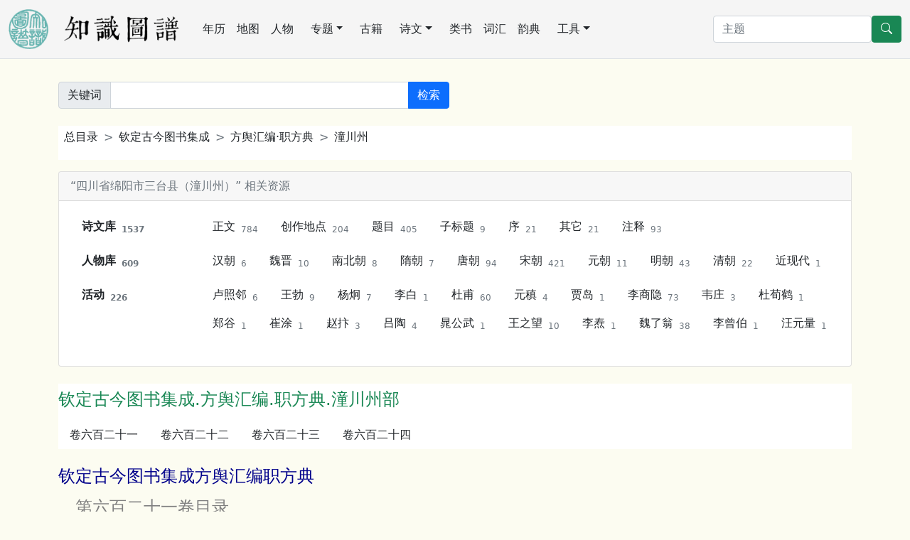

--- FILE ---
content_type: text/html; charset=utf-8
request_url: https://cnkgraph.com/Category/%E6%AC%BD%E5%AE%9A%E5%8F%A4%E4%BB%8A%E5%9C%96%E6%9B%B8%E9%9B%86%E6%88%90/%E6%96%B9%E8%BC%BF%E5%BD%99%E7%B7%A8%C2%B7%E8%81%B7%E6%96%B9%E5%85%B8/%E6%BD%BC%E5%B7%9D%E5%B7%9E/0205
body_size: 18895
content:
<!DOCTYPE html>
<html lang="zh-cn" class="h-100">
<head>
    <meta charset="utf-8" />
    <meta name="viewport" content="width=device-width, initial-scale=1.0" />
    <meta http-equiv="X-UA-Compatible" content="IE=10;IE=11" />
    <meta http-equiv="Cache-Control" content="no-transform" />
    <title>类书集成 钦定古今图书集成 方舆汇编·职方典 潼川州 潼川州</title>
    <script src="https://code.bdstatic.com/npm/jquery@3.5.1/dist/jquery.min.js"></script>
        <link rel="stylesheet" href="/lib/bootstrap/dist/css/bootstrap.min.css" />
        <script src="/lib/bootstrap/dist/js/bootstrap.bundle.min.js"></script>
        <script src="/lib/echarts/echarts.min.js"></script>
        <script src="/js/lib.js?v=qgMCHHf9hff6eCFNDWdrBTsnRXjM0X3EtlRTGC0hK4o"></script>
    <link rel="stylesheet" href="/css/common.css?v=E_53VikV6ONWF64sgPDzruB2ja2VBIZjvnJZ7g3rSzw" />
<!-- Global site tag (gtag.js) - Google Analytics -->
<script async src="https://www.googletagmanager.com/gtag/js?id=G-3SBL9J5J7N"></script>
<script>
  window.dataLayer = window.dataLayer || [];
  function gtag(){dataLayer.push(arguments);}
  gtag('js', new Date());

  gtag('config', 'G-3SBL9J5J7N');
</script>
    <style>
    a {
        text-decoration: none;
    }
    </style>
</head>
<body class="bg-default d-flex flex-column h-100">
<nav class="navbar navbar-expand-lg navbar-light border-bottom" aria-label="主菜单" style="background-color: whitesmoke;">
    <div class="container-fluid">
        <a href="/" class="me-lg-4 navbar-brand">
        <img src="https://cdn.cnkgraph.com/images/logo.png" style="height: 56px;" class="me-3" />
        <img src="https://cdn.cnkgraph.com/images/sitename.png" style="height: 40px;" />
        </a>
      <button class="navbar-toggler" type="button" data-bs-toggle="collapse" data-bs-target="#commonMenu" aria-controls="commonMenu" aria-expanded="false" aria-label="Toggle navigation">
        <span class="navbar-toggler-icon"></span>
      </button>
      <div class="collapse navbar-collapse mb-2 mb-lg-0" id="commonMenu">
          <div class="nav col-12 col-lg-auto me-lg-auto mb-2 justify-content-center mb-md-0">
              <a class="nav-link px-2 link-dark" href="/Calendar">年历</a>
              <a class="nav-link px-2 link-dark" href="/Map">地图</a>
              <a class="nav-link px-2 link-dark" href="/People">人物</a>
              <div class="position-relative">
                  <a class="nav-link link-dark dropdown-toggle" href="#" role="button" data-bs-toggle="dropdown" aria-expanded="false">专题</a>
                  <ul class="dropdown-menu">
                      <li><a class="dropdown-item" href="/Map/PoetLife">唐宋文学编年地图</a></li>
                      <li><a class="dropdown-item" href="/Map/XianTangPoetLife">汉魏六朝文学编年地图</a></li>
                      <li><a class="dropdown-item" href="/Map/SilkRoad">丝绸之路诗词地图</a></li>
                      <li><a class="dropdown-item" href="/Map/SouthSongScenery">方舆胜览</a></li>
                      <li><a class="dropdown-item" href="/People/Monk">历代僧传</a></li>
                  </ul>
              </div>
              <a class="nav-link px-2 link-dark" href="/Book">古籍</a>
              <div class="position-relative">
                  <a class="nav-link link-dark dropdown-toggle" href="#" role="button" data-bs-toggle="dropdown" aria-expanded="false">诗文</a>
                  <ul class="dropdown-menu">
                      <li><a class="dropdown-item" href="/Writing">诗文库</a></li>
                      <li><a class="dropdown-item" href="/Writing/UsedByCento/集魏晋">集句分析</a></li>
                      <li><a class="dropdown-item" href="/Writing/FollowedRhyme/步魏晋韵">步韵分析</a></li>
                      <li><a class="dropdown-item" href="/CiTune">词谱</a></li>
                      <li><a class="dropdown-item" href="/QuTune">曲谱</a></li>
                  </ul>
              </div>
              <a class="nav-link px-2 link-dark" href="/Category">类书</a>
              <a class="nav-link px-2 link-dark" href="/Glossary">词汇</a>
              <a class="nav-link px-2 link-dark" href="/Rhyme">韵典</a>
              <div class="position-relative">
                  <a class="nav-link link-dark dropdown-toggle" href="#" role="button" data-bs-toggle="dropdown" aria-expanded="false">工具</a>
                  <ul class="dropdown-menu">
                    <li><a class="dropdown-item" href="/Tool/Labeling">自动笺注</a></li>
                    <li><a class="dropdown-item" href="/Tool/STConvert">简繁转换</a></li>
                    <li><a class="dropdown-item" href="/Tool/Referring">出处与化用分析</a></li>
                  </ul>
              </div>
          </div>

        <form method="get" class="d-flex" action="/Home/Search">
          <input type="search" class="form-control" placeholder="主题" aria-label="搜索" name="SearchKey">
          <button type="submit" class="btn btn-success">
            <svg xmlns="http://www.w3.org/2000/svg" width="16" height="16" fill="currentColor" class="bi bi-search" viewBox="0 0 16 16">
            <path d="M11.742 10.344a6.5 6.5 0 1 0-1.397 1.398h-.001c.03.04.062.078.098.115l3.85 3.85a1 1 0 0 0 1.415-1.414l-3.85-3.85a1.007 1.007 0 0 0-.115-.1zM12 6.5a5.5 5.5 0 1 1-11 0 5.5 5.5 0 0 1 11 0z"></path>
            </svg>
          </button>
        </form>
        </div>
    </div>
</nav>

<main role="main" class="pb-3 flex-shrink-0" id="main">
    
<div class="container my-3 my-lg-4">
    <form method="get" class="my-2" action="/Category/Search">
        <div class="row gy-2 gx-3 align-items-center my-2">
            <div class="col-md-6">
                <div class="input-group">
                    <span class="input-group-text">关键词</span>
                    <input type="search" class="form-control" aria-label="关键词" id="Key" name="Key" value="">
                    <button class="btn btn-primary" type="submit">检索</button>
                </div>
            </div>
        </div>
    </form>
</div>
<div class="container my-3 my-lg-4">
    

    <nav style="--bs-breadcrumb-divider: '>';" aria-label="breadcrumb" class="my-3 bg-white ps-2 py-1">
        <ol class="breadcrumb">
            <li class="breadcrumb-item"><a class="link-dark" href="/Category">总目录</a></li>
            <li class="breadcrumb-item"><a class="link-dark" href="/Category/&#x6B3D;&#x5B9A;&#x53E4;&#x4ECA;&#x5716;&#x66F8;&#x96C6;&#x6210;">钦定古今图书集成</a></li>
            <li class="breadcrumb-item"><a class="link-dark" href="/Category/&#x6B3D;&#x5B9A;&#x53E4;&#x4ECA;&#x5716;&#x66F8;&#x96C6;&#x6210;/&#x65B9;&#x8F3F;&#x5F59;&#x7DE8;&#xB7;&#x8077;&#x65B9;&#x5178;">方舆汇编·职方典</a></li>
            <li class="breadcrumb-item"><a class="link-dark" href="/Category/&#x6B3D;&#x5B9A;&#x53E4;&#x4ECA;&#x5716;&#x66F8;&#x96C6;&#x6210;/&#x65B9;&#x8F3F;&#x5F59;&#x7DE8;&#xB7;&#x8077;&#x65B9;&#x5178;/&#x6F7C;&#x5DDD;&#x5DDE;">潼川州</a></li>
        </ol>
    </nav>

    <div class="mb-4">
        <div class="card my-3">
	<div class="card-header text-secondary">“四川省绵阳市三台县（潼川州）” 相关资源</div>
	<div class="card-body">
	<dl class="row">
	<dt class="col-md-2"><a class="link-dark nav-link" target='_blank' href="/Map/Links/Writing?label={&quot;Type&quot;:&quot;Region&quot;,&quot;Identity&quot;:&quot;CN510722&quot;,&quot;Data&quot;:{&quot;HistoryId&quot;:&quot;H_64857&quot;,&quot;NewName&quot;:&quot;&#x56DB;&#x5DDD;&#x7701;&#x7EF5;&#x9633;&#x5E02;&#x4E09;&#x53F0;&#x53BF;&quot;,&quot;TName&quot;:&quot;&#x6F7C;&#x5DDD;&#x5DDE;&quot;,&quot;ExternalId&quot;:&quot;hvd_96633&quot;,&quot;Type&quot;:&quot;&#x76F4;&#x96B6;&#x5DDE;&quot;,&quot;BelongToCity&quot;:&quot;&#x56DB;&#x5DDD;&#x5E03;&#x653F;&#x4F7F;&#x53F8;&quot;,&quot;BeginYear&quot;:1376,&quot;EndYear&quot;:1733,&quot;Id&quot;:&quot;CN510722&quot;,&quot;Name&quot;:&quot;&#x6F7C;&#x5DDD;&#x5DDE;&quot;,&quot;Latitude&quot;:31.09462,&quot;Longitude&quot;:105.08757}}">诗文库<sub class="text-secondary ms-2">1537</sub></a></dt>
	<dd class="col-md-10">
		<nav class="nav">
		<a class="link-dark nav-link" target='_blank' href="/Map/Links/Writing/正文?label={&quot;Type&quot;:&quot;Region&quot;,&quot;Identity&quot;:&quot;CN510722&quot;,&quot;Data&quot;:{&quot;HistoryId&quot;:&quot;H_64857&quot;,&quot;NewName&quot;:&quot;&#x56DB;&#x5DDD;&#x7701;&#x7EF5;&#x9633;&#x5E02;&#x4E09;&#x53F0;&#x53BF;&quot;,&quot;TName&quot;:&quot;&#x6F7C;&#x5DDD;&#x5DDE;&quot;,&quot;ExternalId&quot;:&quot;hvd_96633&quot;,&quot;Type&quot;:&quot;&#x76F4;&#x96B6;&#x5DDE;&quot;,&quot;BelongToCity&quot;:&quot;&#x56DB;&#x5DDD;&#x5E03;&#x653F;&#x4F7F;&#x53F8;&quot;,&quot;BeginYear&quot;:1376,&quot;EndYear&quot;:1733,&quot;Id&quot;:&quot;CN510722&quot;,&quot;Name&quot;:&quot;&#x6F7C;&#x5DDD;&#x5DDE;&quot;,&quot;Latitude&quot;:31.09462,&quot;Longitude&quot;:105.08757}}">正文<sub class="text-secondary ms-2">784</sub></a>
		<a class="link-dark nav-link" target='_blank' href="/Map/Links/Writing/创作地点?label={&quot;Type&quot;:&quot;Region&quot;,&quot;Identity&quot;:&quot;CN510722&quot;,&quot;Data&quot;:{&quot;HistoryId&quot;:&quot;H_64857&quot;,&quot;NewName&quot;:&quot;&#x56DB;&#x5DDD;&#x7701;&#x7EF5;&#x9633;&#x5E02;&#x4E09;&#x53F0;&#x53BF;&quot;,&quot;TName&quot;:&quot;&#x6F7C;&#x5DDD;&#x5DDE;&quot;,&quot;ExternalId&quot;:&quot;hvd_96633&quot;,&quot;Type&quot;:&quot;&#x76F4;&#x96B6;&#x5DDE;&quot;,&quot;BelongToCity&quot;:&quot;&#x56DB;&#x5DDD;&#x5E03;&#x653F;&#x4F7F;&#x53F8;&quot;,&quot;BeginYear&quot;:1376,&quot;EndYear&quot;:1733,&quot;Id&quot;:&quot;CN510722&quot;,&quot;Name&quot;:&quot;&#x6F7C;&#x5DDD;&#x5DDE;&quot;,&quot;Latitude&quot;:31.09462,&quot;Longitude&quot;:105.08757}}">创作地点<sub class="text-secondary ms-2">204</sub></a>
		<a class="link-dark nav-link" target='_blank' href="/Map/Links/Writing/题目?label={&quot;Type&quot;:&quot;Region&quot;,&quot;Identity&quot;:&quot;CN510722&quot;,&quot;Data&quot;:{&quot;HistoryId&quot;:&quot;H_64857&quot;,&quot;NewName&quot;:&quot;&#x56DB;&#x5DDD;&#x7701;&#x7EF5;&#x9633;&#x5E02;&#x4E09;&#x53F0;&#x53BF;&quot;,&quot;TName&quot;:&quot;&#x6F7C;&#x5DDD;&#x5DDE;&quot;,&quot;ExternalId&quot;:&quot;hvd_96633&quot;,&quot;Type&quot;:&quot;&#x76F4;&#x96B6;&#x5DDE;&quot;,&quot;BelongToCity&quot;:&quot;&#x56DB;&#x5DDD;&#x5E03;&#x653F;&#x4F7F;&#x53F8;&quot;,&quot;BeginYear&quot;:1376,&quot;EndYear&quot;:1733,&quot;Id&quot;:&quot;CN510722&quot;,&quot;Name&quot;:&quot;&#x6F7C;&#x5DDD;&#x5DDE;&quot;,&quot;Latitude&quot;:31.09462,&quot;Longitude&quot;:105.08757}}">题目<sub class="text-secondary ms-2">405</sub></a>
		<a class="link-dark nav-link" target='_blank' href="/Map/Links/Writing/子标题?label={&quot;Type&quot;:&quot;Region&quot;,&quot;Identity&quot;:&quot;CN510722&quot;,&quot;Data&quot;:{&quot;HistoryId&quot;:&quot;H_64857&quot;,&quot;NewName&quot;:&quot;&#x56DB;&#x5DDD;&#x7701;&#x7EF5;&#x9633;&#x5E02;&#x4E09;&#x53F0;&#x53BF;&quot;,&quot;TName&quot;:&quot;&#x6F7C;&#x5DDD;&#x5DDE;&quot;,&quot;ExternalId&quot;:&quot;hvd_96633&quot;,&quot;Type&quot;:&quot;&#x76F4;&#x96B6;&#x5DDE;&quot;,&quot;BelongToCity&quot;:&quot;&#x56DB;&#x5DDD;&#x5E03;&#x653F;&#x4F7F;&#x53F8;&quot;,&quot;BeginYear&quot;:1376,&quot;EndYear&quot;:1733,&quot;Id&quot;:&quot;CN510722&quot;,&quot;Name&quot;:&quot;&#x6F7C;&#x5DDD;&#x5DDE;&quot;,&quot;Latitude&quot;:31.09462,&quot;Longitude&quot;:105.08757}}">子标题<sub class="text-secondary ms-2">9</sub></a>
		<a class="link-dark nav-link" target='_blank' href="/Map/Links/Writing/序?label={&quot;Type&quot;:&quot;Region&quot;,&quot;Identity&quot;:&quot;CN510722&quot;,&quot;Data&quot;:{&quot;HistoryId&quot;:&quot;H_64857&quot;,&quot;NewName&quot;:&quot;&#x56DB;&#x5DDD;&#x7701;&#x7EF5;&#x9633;&#x5E02;&#x4E09;&#x53F0;&#x53BF;&quot;,&quot;TName&quot;:&quot;&#x6F7C;&#x5DDD;&#x5DDE;&quot;,&quot;ExternalId&quot;:&quot;hvd_96633&quot;,&quot;Type&quot;:&quot;&#x76F4;&#x96B6;&#x5DDE;&quot;,&quot;BelongToCity&quot;:&quot;&#x56DB;&#x5DDD;&#x5E03;&#x653F;&#x4F7F;&#x53F8;&quot;,&quot;BeginYear&quot;:1376,&quot;EndYear&quot;:1733,&quot;Id&quot;:&quot;CN510722&quot;,&quot;Name&quot;:&quot;&#x6F7C;&#x5DDD;&#x5DDE;&quot;,&quot;Latitude&quot;:31.09462,&quot;Longitude&quot;:105.08757}}">序<sub class="text-secondary ms-2">21</sub></a>
		<a class="link-dark nav-link" target='_blank' href="/Map/Links/Writing/其它?label={&quot;Type&quot;:&quot;Region&quot;,&quot;Identity&quot;:&quot;CN510722&quot;,&quot;Data&quot;:{&quot;HistoryId&quot;:&quot;H_64857&quot;,&quot;NewName&quot;:&quot;&#x56DB;&#x5DDD;&#x7701;&#x7EF5;&#x9633;&#x5E02;&#x4E09;&#x53F0;&#x53BF;&quot;,&quot;TName&quot;:&quot;&#x6F7C;&#x5DDD;&#x5DDE;&quot;,&quot;ExternalId&quot;:&quot;hvd_96633&quot;,&quot;Type&quot;:&quot;&#x76F4;&#x96B6;&#x5DDE;&quot;,&quot;BelongToCity&quot;:&quot;&#x56DB;&#x5DDD;&#x5E03;&#x653F;&#x4F7F;&#x53F8;&quot;,&quot;BeginYear&quot;:1376,&quot;EndYear&quot;:1733,&quot;Id&quot;:&quot;CN510722&quot;,&quot;Name&quot;:&quot;&#x6F7C;&#x5DDD;&#x5DDE;&quot;,&quot;Latitude&quot;:31.09462,&quot;Longitude&quot;:105.08757}}">其它<sub class="text-secondary ms-2">21</sub></a>
		<a class="link-dark nav-link" target='_blank' href="/Map/Links/Writing/注释?label={&quot;Type&quot;:&quot;Region&quot;,&quot;Identity&quot;:&quot;CN510722&quot;,&quot;Data&quot;:{&quot;HistoryId&quot;:&quot;H_64857&quot;,&quot;NewName&quot;:&quot;&#x56DB;&#x5DDD;&#x7701;&#x7EF5;&#x9633;&#x5E02;&#x4E09;&#x53F0;&#x53BF;&quot;,&quot;TName&quot;:&quot;&#x6F7C;&#x5DDD;&#x5DDE;&quot;,&quot;ExternalId&quot;:&quot;hvd_96633&quot;,&quot;Type&quot;:&quot;&#x76F4;&#x96B6;&#x5DDE;&quot;,&quot;BelongToCity&quot;:&quot;&#x56DB;&#x5DDD;&#x5E03;&#x653F;&#x4F7F;&#x53F8;&quot;,&quot;BeginYear&quot;:1376,&quot;EndYear&quot;:1733,&quot;Id&quot;:&quot;CN510722&quot;,&quot;Name&quot;:&quot;&#x6F7C;&#x5DDD;&#x5DDE;&quot;,&quot;Latitude&quot;:31.09462,&quot;Longitude&quot;:105.08757}}">注释<sub class="text-secondary ms-2">93</sub></a>
		</nav>
	</dd>
	<dt class="col-md-2"><a class="link-dark nav-link" target='_blank' href="/Map/Links/Author?label={&quot;Type&quot;:&quot;Region&quot;,&quot;Identity&quot;:&quot;CN510722&quot;,&quot;Data&quot;:{&quot;HistoryId&quot;:&quot;H_64857&quot;,&quot;NewName&quot;:&quot;&#x56DB;&#x5DDD;&#x7701;&#x7EF5;&#x9633;&#x5E02;&#x4E09;&#x53F0;&#x53BF;&quot;,&quot;TName&quot;:&quot;&#x6F7C;&#x5DDD;&#x5DDE;&quot;,&quot;ExternalId&quot;:&quot;hvd_96633&quot;,&quot;Type&quot;:&quot;&#x76F4;&#x96B6;&#x5DDE;&quot;,&quot;BelongToCity&quot;:&quot;&#x56DB;&#x5DDD;&#x5E03;&#x653F;&#x4F7F;&#x53F8;&quot;,&quot;BeginYear&quot;:1376,&quot;EndYear&quot;:1733,&quot;Id&quot;:&quot;CN510722&quot;,&quot;Name&quot;:&quot;&#x6F7C;&#x5DDD;&#x5DDE;&quot;,&quot;Latitude&quot;:31.09462,&quot;Longitude&quot;:105.08757}}">人物库<sub class="text-secondary ms-2">609</sub></a></dt>
	<dd class="col-md-10">
		<nav class="nav">
		<a class="link-dark nav-link" target='_blank' href="/Map/Links/Author/汉朝?label={&quot;Type&quot;:&quot;Region&quot;,&quot;Identity&quot;:&quot;CN510722&quot;,&quot;Data&quot;:{&quot;HistoryId&quot;:&quot;H_64857&quot;,&quot;NewName&quot;:&quot;&#x56DB;&#x5DDD;&#x7701;&#x7EF5;&#x9633;&#x5E02;&#x4E09;&#x53F0;&#x53BF;&quot;,&quot;TName&quot;:&quot;&#x6F7C;&#x5DDD;&#x5DDE;&quot;,&quot;ExternalId&quot;:&quot;hvd_96633&quot;,&quot;Type&quot;:&quot;&#x76F4;&#x96B6;&#x5DDE;&quot;,&quot;BelongToCity&quot;:&quot;&#x56DB;&#x5DDD;&#x5E03;&#x653F;&#x4F7F;&#x53F8;&quot;,&quot;BeginYear&quot;:1376,&quot;EndYear&quot;:1733,&quot;Id&quot;:&quot;CN510722&quot;,&quot;Name&quot;:&quot;&#x6F7C;&#x5DDD;&#x5DDE;&quot;,&quot;Latitude&quot;:31.09462,&quot;Longitude&quot;:105.08757}}">汉朝<sub class="text-secondary ms-2">6</sub></a>
		<a class="link-dark nav-link" target='_blank' href="/Map/Links/Author/魏晋?label={&quot;Type&quot;:&quot;Region&quot;,&quot;Identity&quot;:&quot;CN510722&quot;,&quot;Data&quot;:{&quot;HistoryId&quot;:&quot;H_64857&quot;,&quot;NewName&quot;:&quot;&#x56DB;&#x5DDD;&#x7701;&#x7EF5;&#x9633;&#x5E02;&#x4E09;&#x53F0;&#x53BF;&quot;,&quot;TName&quot;:&quot;&#x6F7C;&#x5DDD;&#x5DDE;&quot;,&quot;ExternalId&quot;:&quot;hvd_96633&quot;,&quot;Type&quot;:&quot;&#x76F4;&#x96B6;&#x5DDE;&quot;,&quot;BelongToCity&quot;:&quot;&#x56DB;&#x5DDD;&#x5E03;&#x653F;&#x4F7F;&#x53F8;&quot;,&quot;BeginYear&quot;:1376,&quot;EndYear&quot;:1733,&quot;Id&quot;:&quot;CN510722&quot;,&quot;Name&quot;:&quot;&#x6F7C;&#x5DDD;&#x5DDE;&quot;,&quot;Latitude&quot;:31.09462,&quot;Longitude&quot;:105.08757}}">魏晋<sub class="text-secondary ms-2">10</sub></a>
		<a class="link-dark nav-link" target='_blank' href="/Map/Links/Author/南北朝?label={&quot;Type&quot;:&quot;Region&quot;,&quot;Identity&quot;:&quot;CN510722&quot;,&quot;Data&quot;:{&quot;HistoryId&quot;:&quot;H_64857&quot;,&quot;NewName&quot;:&quot;&#x56DB;&#x5DDD;&#x7701;&#x7EF5;&#x9633;&#x5E02;&#x4E09;&#x53F0;&#x53BF;&quot;,&quot;TName&quot;:&quot;&#x6F7C;&#x5DDD;&#x5DDE;&quot;,&quot;ExternalId&quot;:&quot;hvd_96633&quot;,&quot;Type&quot;:&quot;&#x76F4;&#x96B6;&#x5DDE;&quot;,&quot;BelongToCity&quot;:&quot;&#x56DB;&#x5DDD;&#x5E03;&#x653F;&#x4F7F;&#x53F8;&quot;,&quot;BeginYear&quot;:1376,&quot;EndYear&quot;:1733,&quot;Id&quot;:&quot;CN510722&quot;,&quot;Name&quot;:&quot;&#x6F7C;&#x5DDD;&#x5DDE;&quot;,&quot;Latitude&quot;:31.09462,&quot;Longitude&quot;:105.08757}}">南北朝<sub class="text-secondary ms-2">8</sub></a>
		<a class="link-dark nav-link" target='_blank' href="/Map/Links/Author/隋朝?label={&quot;Type&quot;:&quot;Region&quot;,&quot;Identity&quot;:&quot;CN510722&quot;,&quot;Data&quot;:{&quot;HistoryId&quot;:&quot;H_64857&quot;,&quot;NewName&quot;:&quot;&#x56DB;&#x5DDD;&#x7701;&#x7EF5;&#x9633;&#x5E02;&#x4E09;&#x53F0;&#x53BF;&quot;,&quot;TName&quot;:&quot;&#x6F7C;&#x5DDD;&#x5DDE;&quot;,&quot;ExternalId&quot;:&quot;hvd_96633&quot;,&quot;Type&quot;:&quot;&#x76F4;&#x96B6;&#x5DDE;&quot;,&quot;BelongToCity&quot;:&quot;&#x56DB;&#x5DDD;&#x5E03;&#x653F;&#x4F7F;&#x53F8;&quot;,&quot;BeginYear&quot;:1376,&quot;EndYear&quot;:1733,&quot;Id&quot;:&quot;CN510722&quot;,&quot;Name&quot;:&quot;&#x6F7C;&#x5DDD;&#x5DDE;&quot;,&quot;Latitude&quot;:31.09462,&quot;Longitude&quot;:105.08757}}">隋朝<sub class="text-secondary ms-2">7</sub></a>
		<a class="link-dark nav-link" target='_blank' href="/Map/Links/Author/唐朝?label={&quot;Type&quot;:&quot;Region&quot;,&quot;Identity&quot;:&quot;CN510722&quot;,&quot;Data&quot;:{&quot;HistoryId&quot;:&quot;H_64857&quot;,&quot;NewName&quot;:&quot;&#x56DB;&#x5DDD;&#x7701;&#x7EF5;&#x9633;&#x5E02;&#x4E09;&#x53F0;&#x53BF;&quot;,&quot;TName&quot;:&quot;&#x6F7C;&#x5DDD;&#x5DDE;&quot;,&quot;ExternalId&quot;:&quot;hvd_96633&quot;,&quot;Type&quot;:&quot;&#x76F4;&#x96B6;&#x5DDE;&quot;,&quot;BelongToCity&quot;:&quot;&#x56DB;&#x5DDD;&#x5E03;&#x653F;&#x4F7F;&#x53F8;&quot;,&quot;BeginYear&quot;:1376,&quot;EndYear&quot;:1733,&quot;Id&quot;:&quot;CN510722&quot;,&quot;Name&quot;:&quot;&#x6F7C;&#x5DDD;&#x5DDE;&quot;,&quot;Latitude&quot;:31.09462,&quot;Longitude&quot;:105.08757}}">唐朝<sub class="text-secondary ms-2">94</sub></a>
		<a class="link-dark nav-link" target='_blank' href="/Map/Links/Author/宋朝?label={&quot;Type&quot;:&quot;Region&quot;,&quot;Identity&quot;:&quot;CN510722&quot;,&quot;Data&quot;:{&quot;HistoryId&quot;:&quot;H_64857&quot;,&quot;NewName&quot;:&quot;&#x56DB;&#x5DDD;&#x7701;&#x7EF5;&#x9633;&#x5E02;&#x4E09;&#x53F0;&#x53BF;&quot;,&quot;TName&quot;:&quot;&#x6F7C;&#x5DDD;&#x5DDE;&quot;,&quot;ExternalId&quot;:&quot;hvd_96633&quot;,&quot;Type&quot;:&quot;&#x76F4;&#x96B6;&#x5DDE;&quot;,&quot;BelongToCity&quot;:&quot;&#x56DB;&#x5DDD;&#x5E03;&#x653F;&#x4F7F;&#x53F8;&quot;,&quot;BeginYear&quot;:1376,&quot;EndYear&quot;:1733,&quot;Id&quot;:&quot;CN510722&quot;,&quot;Name&quot;:&quot;&#x6F7C;&#x5DDD;&#x5DDE;&quot;,&quot;Latitude&quot;:31.09462,&quot;Longitude&quot;:105.08757}}">宋朝<sub class="text-secondary ms-2">421</sub></a>
		<a class="link-dark nav-link" target='_blank' href="/Map/Links/Author/元朝?label={&quot;Type&quot;:&quot;Region&quot;,&quot;Identity&quot;:&quot;CN510722&quot;,&quot;Data&quot;:{&quot;HistoryId&quot;:&quot;H_64857&quot;,&quot;NewName&quot;:&quot;&#x56DB;&#x5DDD;&#x7701;&#x7EF5;&#x9633;&#x5E02;&#x4E09;&#x53F0;&#x53BF;&quot;,&quot;TName&quot;:&quot;&#x6F7C;&#x5DDD;&#x5DDE;&quot;,&quot;ExternalId&quot;:&quot;hvd_96633&quot;,&quot;Type&quot;:&quot;&#x76F4;&#x96B6;&#x5DDE;&quot;,&quot;BelongToCity&quot;:&quot;&#x56DB;&#x5DDD;&#x5E03;&#x653F;&#x4F7F;&#x53F8;&quot;,&quot;BeginYear&quot;:1376,&quot;EndYear&quot;:1733,&quot;Id&quot;:&quot;CN510722&quot;,&quot;Name&quot;:&quot;&#x6F7C;&#x5DDD;&#x5DDE;&quot;,&quot;Latitude&quot;:31.09462,&quot;Longitude&quot;:105.08757}}">元朝<sub class="text-secondary ms-2">11</sub></a>
		<a class="link-dark nav-link" target='_blank' href="/Map/Links/Author/明朝?label={&quot;Type&quot;:&quot;Region&quot;,&quot;Identity&quot;:&quot;CN510722&quot;,&quot;Data&quot;:{&quot;HistoryId&quot;:&quot;H_64857&quot;,&quot;NewName&quot;:&quot;&#x56DB;&#x5DDD;&#x7701;&#x7EF5;&#x9633;&#x5E02;&#x4E09;&#x53F0;&#x53BF;&quot;,&quot;TName&quot;:&quot;&#x6F7C;&#x5DDD;&#x5DDE;&quot;,&quot;ExternalId&quot;:&quot;hvd_96633&quot;,&quot;Type&quot;:&quot;&#x76F4;&#x96B6;&#x5DDE;&quot;,&quot;BelongToCity&quot;:&quot;&#x56DB;&#x5DDD;&#x5E03;&#x653F;&#x4F7F;&#x53F8;&quot;,&quot;BeginYear&quot;:1376,&quot;EndYear&quot;:1733,&quot;Id&quot;:&quot;CN510722&quot;,&quot;Name&quot;:&quot;&#x6F7C;&#x5DDD;&#x5DDE;&quot;,&quot;Latitude&quot;:31.09462,&quot;Longitude&quot;:105.08757}}">明朝<sub class="text-secondary ms-2">43</sub></a>
		<a class="link-dark nav-link" target='_blank' href="/Map/Links/Author/清朝?label={&quot;Type&quot;:&quot;Region&quot;,&quot;Identity&quot;:&quot;CN510722&quot;,&quot;Data&quot;:{&quot;HistoryId&quot;:&quot;H_64857&quot;,&quot;NewName&quot;:&quot;&#x56DB;&#x5DDD;&#x7701;&#x7EF5;&#x9633;&#x5E02;&#x4E09;&#x53F0;&#x53BF;&quot;,&quot;TName&quot;:&quot;&#x6F7C;&#x5DDD;&#x5DDE;&quot;,&quot;ExternalId&quot;:&quot;hvd_96633&quot;,&quot;Type&quot;:&quot;&#x76F4;&#x96B6;&#x5DDE;&quot;,&quot;BelongToCity&quot;:&quot;&#x56DB;&#x5DDD;&#x5E03;&#x653F;&#x4F7F;&#x53F8;&quot;,&quot;BeginYear&quot;:1376,&quot;EndYear&quot;:1733,&quot;Id&quot;:&quot;CN510722&quot;,&quot;Name&quot;:&quot;&#x6F7C;&#x5DDD;&#x5DDE;&quot;,&quot;Latitude&quot;:31.09462,&quot;Longitude&quot;:105.08757}}">清朝<sub class="text-secondary ms-2">22</sub></a>
		<a class="link-dark nav-link" target='_blank' href="/Map/Links/Author/近现代?label={&quot;Type&quot;:&quot;Region&quot;,&quot;Identity&quot;:&quot;CN510722&quot;,&quot;Data&quot;:{&quot;HistoryId&quot;:&quot;H_64857&quot;,&quot;NewName&quot;:&quot;&#x56DB;&#x5DDD;&#x7701;&#x7EF5;&#x9633;&#x5E02;&#x4E09;&#x53F0;&#x53BF;&quot;,&quot;TName&quot;:&quot;&#x6F7C;&#x5DDD;&#x5DDE;&quot;,&quot;ExternalId&quot;:&quot;hvd_96633&quot;,&quot;Type&quot;:&quot;&#x76F4;&#x96B6;&#x5DDE;&quot;,&quot;BelongToCity&quot;:&quot;&#x56DB;&#x5DDD;&#x5E03;&#x653F;&#x4F7F;&#x53F8;&quot;,&quot;BeginYear&quot;:1376,&quot;EndYear&quot;:1733,&quot;Id&quot;:&quot;CN510722&quot;,&quot;Name&quot;:&quot;&#x6F7C;&#x5DDD;&#x5DDE;&quot;,&quot;Latitude&quot;:31.09462,&quot;Longitude&quot;:105.08757}}">近现代<sub class="text-secondary ms-2">1</sub></a>
		</nav>
	</dd>
	<dt class="col-md-2"><a class="link-dark nav-link" target='_blank' href="/Map/Links/Activity?label={&quot;Type&quot;:&quot;Region&quot;,&quot;Identity&quot;:&quot;CN510722&quot;,&quot;Data&quot;:{&quot;HistoryId&quot;:&quot;H_64857&quot;,&quot;NewName&quot;:&quot;&#x56DB;&#x5DDD;&#x7701;&#x7EF5;&#x9633;&#x5E02;&#x4E09;&#x53F0;&#x53BF;&quot;,&quot;TName&quot;:&quot;&#x6F7C;&#x5DDD;&#x5DDE;&quot;,&quot;ExternalId&quot;:&quot;hvd_96633&quot;,&quot;Type&quot;:&quot;&#x76F4;&#x96B6;&#x5DDE;&quot;,&quot;BelongToCity&quot;:&quot;&#x56DB;&#x5DDD;&#x5E03;&#x653F;&#x4F7F;&#x53F8;&quot;,&quot;BeginYear&quot;:1376,&quot;EndYear&quot;:1733,&quot;Id&quot;:&quot;CN510722&quot;,&quot;Name&quot;:&quot;&#x6F7C;&#x5DDD;&#x5DDE;&quot;,&quot;Latitude&quot;:31.09462,&quot;Longitude&quot;:105.08757}}">活动<sub class="text-secondary ms-2">226</sub></a></dt>
	<dd class="col-md-10">
		<nav class="nav">
		<a class="link-dark nav-link" target='_blank' href="/Map/Links/Activity/卢照邻?label={&quot;Type&quot;:&quot;Region&quot;,&quot;Identity&quot;:&quot;CN510722&quot;,&quot;Data&quot;:{&quot;HistoryId&quot;:&quot;H_64857&quot;,&quot;NewName&quot;:&quot;&#x56DB;&#x5DDD;&#x7701;&#x7EF5;&#x9633;&#x5E02;&#x4E09;&#x53F0;&#x53BF;&quot;,&quot;TName&quot;:&quot;&#x6F7C;&#x5DDD;&#x5DDE;&quot;,&quot;ExternalId&quot;:&quot;hvd_96633&quot;,&quot;Type&quot;:&quot;&#x76F4;&#x96B6;&#x5DDE;&quot;,&quot;BelongToCity&quot;:&quot;&#x56DB;&#x5DDD;&#x5E03;&#x653F;&#x4F7F;&#x53F8;&quot;,&quot;BeginYear&quot;:1376,&quot;EndYear&quot;:1733,&quot;Id&quot;:&quot;CN510722&quot;,&quot;Name&quot;:&quot;&#x6F7C;&#x5DDD;&#x5DDE;&quot;,&quot;Latitude&quot;:31.09462,&quot;Longitude&quot;:105.08757}}">卢照邻<sub class="text-secondary ms-2">6</sub></a>
		<a class="link-dark nav-link" target='_blank' href="/Map/Links/Activity/王勃?label={&quot;Type&quot;:&quot;Region&quot;,&quot;Identity&quot;:&quot;CN510722&quot;,&quot;Data&quot;:{&quot;HistoryId&quot;:&quot;H_64857&quot;,&quot;NewName&quot;:&quot;&#x56DB;&#x5DDD;&#x7701;&#x7EF5;&#x9633;&#x5E02;&#x4E09;&#x53F0;&#x53BF;&quot;,&quot;TName&quot;:&quot;&#x6F7C;&#x5DDD;&#x5DDE;&quot;,&quot;ExternalId&quot;:&quot;hvd_96633&quot;,&quot;Type&quot;:&quot;&#x76F4;&#x96B6;&#x5DDE;&quot;,&quot;BelongToCity&quot;:&quot;&#x56DB;&#x5DDD;&#x5E03;&#x653F;&#x4F7F;&#x53F8;&quot;,&quot;BeginYear&quot;:1376,&quot;EndYear&quot;:1733,&quot;Id&quot;:&quot;CN510722&quot;,&quot;Name&quot;:&quot;&#x6F7C;&#x5DDD;&#x5DDE;&quot;,&quot;Latitude&quot;:31.09462,&quot;Longitude&quot;:105.08757}}">王勃<sub class="text-secondary ms-2">9</sub></a>
		<a class="link-dark nav-link" target='_blank' href="/Map/Links/Activity/杨炯?label={&quot;Type&quot;:&quot;Region&quot;,&quot;Identity&quot;:&quot;CN510722&quot;,&quot;Data&quot;:{&quot;HistoryId&quot;:&quot;H_64857&quot;,&quot;NewName&quot;:&quot;&#x56DB;&#x5DDD;&#x7701;&#x7EF5;&#x9633;&#x5E02;&#x4E09;&#x53F0;&#x53BF;&quot;,&quot;TName&quot;:&quot;&#x6F7C;&#x5DDD;&#x5DDE;&quot;,&quot;ExternalId&quot;:&quot;hvd_96633&quot;,&quot;Type&quot;:&quot;&#x76F4;&#x96B6;&#x5DDE;&quot;,&quot;BelongToCity&quot;:&quot;&#x56DB;&#x5DDD;&#x5E03;&#x653F;&#x4F7F;&#x53F8;&quot;,&quot;BeginYear&quot;:1376,&quot;EndYear&quot;:1733,&quot;Id&quot;:&quot;CN510722&quot;,&quot;Name&quot;:&quot;&#x6F7C;&#x5DDD;&#x5DDE;&quot;,&quot;Latitude&quot;:31.09462,&quot;Longitude&quot;:105.08757}}">杨炯<sub class="text-secondary ms-2">7</sub></a>
		<a class="link-dark nav-link" target='_blank' href="/Map/Links/Activity/李白?label={&quot;Type&quot;:&quot;Region&quot;,&quot;Identity&quot;:&quot;CN510722&quot;,&quot;Data&quot;:{&quot;HistoryId&quot;:&quot;H_64857&quot;,&quot;NewName&quot;:&quot;&#x56DB;&#x5DDD;&#x7701;&#x7EF5;&#x9633;&#x5E02;&#x4E09;&#x53F0;&#x53BF;&quot;,&quot;TName&quot;:&quot;&#x6F7C;&#x5DDD;&#x5DDE;&quot;,&quot;ExternalId&quot;:&quot;hvd_96633&quot;,&quot;Type&quot;:&quot;&#x76F4;&#x96B6;&#x5DDE;&quot;,&quot;BelongToCity&quot;:&quot;&#x56DB;&#x5DDD;&#x5E03;&#x653F;&#x4F7F;&#x53F8;&quot;,&quot;BeginYear&quot;:1376,&quot;EndYear&quot;:1733,&quot;Id&quot;:&quot;CN510722&quot;,&quot;Name&quot;:&quot;&#x6F7C;&#x5DDD;&#x5DDE;&quot;,&quot;Latitude&quot;:31.09462,&quot;Longitude&quot;:105.08757}}">李白<sub class="text-secondary ms-2">1</sub></a>
		<a class="link-dark nav-link" target='_blank' href="/Map/Links/Activity/杜甫?label={&quot;Type&quot;:&quot;Region&quot;,&quot;Identity&quot;:&quot;CN510722&quot;,&quot;Data&quot;:{&quot;HistoryId&quot;:&quot;H_64857&quot;,&quot;NewName&quot;:&quot;&#x56DB;&#x5DDD;&#x7701;&#x7EF5;&#x9633;&#x5E02;&#x4E09;&#x53F0;&#x53BF;&quot;,&quot;TName&quot;:&quot;&#x6F7C;&#x5DDD;&#x5DDE;&quot;,&quot;ExternalId&quot;:&quot;hvd_96633&quot;,&quot;Type&quot;:&quot;&#x76F4;&#x96B6;&#x5DDE;&quot;,&quot;BelongToCity&quot;:&quot;&#x56DB;&#x5DDD;&#x5E03;&#x653F;&#x4F7F;&#x53F8;&quot;,&quot;BeginYear&quot;:1376,&quot;EndYear&quot;:1733,&quot;Id&quot;:&quot;CN510722&quot;,&quot;Name&quot;:&quot;&#x6F7C;&#x5DDD;&#x5DDE;&quot;,&quot;Latitude&quot;:31.09462,&quot;Longitude&quot;:105.08757}}">杜甫<sub class="text-secondary ms-2">60</sub></a>
		<a class="link-dark nav-link" target='_blank' href="/Map/Links/Activity/元稹?label={&quot;Type&quot;:&quot;Region&quot;,&quot;Identity&quot;:&quot;CN510722&quot;,&quot;Data&quot;:{&quot;HistoryId&quot;:&quot;H_64857&quot;,&quot;NewName&quot;:&quot;&#x56DB;&#x5DDD;&#x7701;&#x7EF5;&#x9633;&#x5E02;&#x4E09;&#x53F0;&#x53BF;&quot;,&quot;TName&quot;:&quot;&#x6F7C;&#x5DDD;&#x5DDE;&quot;,&quot;ExternalId&quot;:&quot;hvd_96633&quot;,&quot;Type&quot;:&quot;&#x76F4;&#x96B6;&#x5DDE;&quot;,&quot;BelongToCity&quot;:&quot;&#x56DB;&#x5DDD;&#x5E03;&#x653F;&#x4F7F;&#x53F8;&quot;,&quot;BeginYear&quot;:1376,&quot;EndYear&quot;:1733,&quot;Id&quot;:&quot;CN510722&quot;,&quot;Name&quot;:&quot;&#x6F7C;&#x5DDD;&#x5DDE;&quot;,&quot;Latitude&quot;:31.09462,&quot;Longitude&quot;:105.08757}}">元稹<sub class="text-secondary ms-2">4</sub></a>
		<a class="link-dark nav-link" target='_blank' href="/Map/Links/Activity/贾岛?label={&quot;Type&quot;:&quot;Region&quot;,&quot;Identity&quot;:&quot;CN510722&quot;,&quot;Data&quot;:{&quot;HistoryId&quot;:&quot;H_64857&quot;,&quot;NewName&quot;:&quot;&#x56DB;&#x5DDD;&#x7701;&#x7EF5;&#x9633;&#x5E02;&#x4E09;&#x53F0;&#x53BF;&quot;,&quot;TName&quot;:&quot;&#x6F7C;&#x5DDD;&#x5DDE;&quot;,&quot;ExternalId&quot;:&quot;hvd_96633&quot;,&quot;Type&quot;:&quot;&#x76F4;&#x96B6;&#x5DDE;&quot;,&quot;BelongToCity&quot;:&quot;&#x56DB;&#x5DDD;&#x5E03;&#x653F;&#x4F7F;&#x53F8;&quot;,&quot;BeginYear&quot;:1376,&quot;EndYear&quot;:1733,&quot;Id&quot;:&quot;CN510722&quot;,&quot;Name&quot;:&quot;&#x6F7C;&#x5DDD;&#x5DDE;&quot;,&quot;Latitude&quot;:31.09462,&quot;Longitude&quot;:105.08757}}">贾岛<sub class="text-secondary ms-2">1</sub></a>
		<a class="link-dark nav-link" target='_blank' href="/Map/Links/Activity/李商隐?label={&quot;Type&quot;:&quot;Region&quot;,&quot;Identity&quot;:&quot;CN510722&quot;,&quot;Data&quot;:{&quot;HistoryId&quot;:&quot;H_64857&quot;,&quot;NewName&quot;:&quot;&#x56DB;&#x5DDD;&#x7701;&#x7EF5;&#x9633;&#x5E02;&#x4E09;&#x53F0;&#x53BF;&quot;,&quot;TName&quot;:&quot;&#x6F7C;&#x5DDD;&#x5DDE;&quot;,&quot;ExternalId&quot;:&quot;hvd_96633&quot;,&quot;Type&quot;:&quot;&#x76F4;&#x96B6;&#x5DDE;&quot;,&quot;BelongToCity&quot;:&quot;&#x56DB;&#x5DDD;&#x5E03;&#x653F;&#x4F7F;&#x53F8;&quot;,&quot;BeginYear&quot;:1376,&quot;EndYear&quot;:1733,&quot;Id&quot;:&quot;CN510722&quot;,&quot;Name&quot;:&quot;&#x6F7C;&#x5DDD;&#x5DDE;&quot;,&quot;Latitude&quot;:31.09462,&quot;Longitude&quot;:105.08757}}">李商隐<sub class="text-secondary ms-2">73</sub></a>
		<a class="link-dark nav-link" target='_blank' href="/Map/Links/Activity/韦庄?label={&quot;Type&quot;:&quot;Region&quot;,&quot;Identity&quot;:&quot;CN510722&quot;,&quot;Data&quot;:{&quot;HistoryId&quot;:&quot;H_64857&quot;,&quot;NewName&quot;:&quot;&#x56DB;&#x5DDD;&#x7701;&#x7EF5;&#x9633;&#x5E02;&#x4E09;&#x53F0;&#x53BF;&quot;,&quot;TName&quot;:&quot;&#x6F7C;&#x5DDD;&#x5DDE;&quot;,&quot;ExternalId&quot;:&quot;hvd_96633&quot;,&quot;Type&quot;:&quot;&#x76F4;&#x96B6;&#x5DDE;&quot;,&quot;BelongToCity&quot;:&quot;&#x56DB;&#x5DDD;&#x5E03;&#x653F;&#x4F7F;&#x53F8;&quot;,&quot;BeginYear&quot;:1376,&quot;EndYear&quot;:1733,&quot;Id&quot;:&quot;CN510722&quot;,&quot;Name&quot;:&quot;&#x6F7C;&#x5DDD;&#x5DDE;&quot;,&quot;Latitude&quot;:31.09462,&quot;Longitude&quot;:105.08757}}">韦庄<sub class="text-secondary ms-2">3</sub></a>
		<a class="link-dark nav-link" target='_blank' href="/Map/Links/Activity/杜荀鹤?label={&quot;Type&quot;:&quot;Region&quot;,&quot;Identity&quot;:&quot;CN510722&quot;,&quot;Data&quot;:{&quot;HistoryId&quot;:&quot;H_64857&quot;,&quot;NewName&quot;:&quot;&#x56DB;&#x5DDD;&#x7701;&#x7EF5;&#x9633;&#x5E02;&#x4E09;&#x53F0;&#x53BF;&quot;,&quot;TName&quot;:&quot;&#x6F7C;&#x5DDD;&#x5DDE;&quot;,&quot;ExternalId&quot;:&quot;hvd_96633&quot;,&quot;Type&quot;:&quot;&#x76F4;&#x96B6;&#x5DDE;&quot;,&quot;BelongToCity&quot;:&quot;&#x56DB;&#x5DDD;&#x5E03;&#x653F;&#x4F7F;&#x53F8;&quot;,&quot;BeginYear&quot;:1376,&quot;EndYear&quot;:1733,&quot;Id&quot;:&quot;CN510722&quot;,&quot;Name&quot;:&quot;&#x6F7C;&#x5DDD;&#x5DDE;&quot;,&quot;Latitude&quot;:31.09462,&quot;Longitude&quot;:105.08757}}">杜荀鹤<sub class="text-secondary ms-2">1</sub></a>
		<a class="link-dark nav-link" target='_blank' href="/Map/Links/Activity/郑谷?label={&quot;Type&quot;:&quot;Region&quot;,&quot;Identity&quot;:&quot;CN510722&quot;,&quot;Data&quot;:{&quot;HistoryId&quot;:&quot;H_64857&quot;,&quot;NewName&quot;:&quot;&#x56DB;&#x5DDD;&#x7701;&#x7EF5;&#x9633;&#x5E02;&#x4E09;&#x53F0;&#x53BF;&quot;,&quot;TName&quot;:&quot;&#x6F7C;&#x5DDD;&#x5DDE;&quot;,&quot;ExternalId&quot;:&quot;hvd_96633&quot;,&quot;Type&quot;:&quot;&#x76F4;&#x96B6;&#x5DDE;&quot;,&quot;BelongToCity&quot;:&quot;&#x56DB;&#x5DDD;&#x5E03;&#x653F;&#x4F7F;&#x53F8;&quot;,&quot;BeginYear&quot;:1376,&quot;EndYear&quot;:1733,&quot;Id&quot;:&quot;CN510722&quot;,&quot;Name&quot;:&quot;&#x6F7C;&#x5DDD;&#x5DDE;&quot;,&quot;Latitude&quot;:31.09462,&quot;Longitude&quot;:105.08757}}">郑谷<sub class="text-secondary ms-2">1</sub></a>
		<a class="link-dark nav-link" target='_blank' href="/Map/Links/Activity/崔涂?label={&quot;Type&quot;:&quot;Region&quot;,&quot;Identity&quot;:&quot;CN510722&quot;,&quot;Data&quot;:{&quot;HistoryId&quot;:&quot;H_64857&quot;,&quot;NewName&quot;:&quot;&#x56DB;&#x5DDD;&#x7701;&#x7EF5;&#x9633;&#x5E02;&#x4E09;&#x53F0;&#x53BF;&quot;,&quot;TName&quot;:&quot;&#x6F7C;&#x5DDD;&#x5DDE;&quot;,&quot;ExternalId&quot;:&quot;hvd_96633&quot;,&quot;Type&quot;:&quot;&#x76F4;&#x96B6;&#x5DDE;&quot;,&quot;BelongToCity&quot;:&quot;&#x56DB;&#x5DDD;&#x5E03;&#x653F;&#x4F7F;&#x53F8;&quot;,&quot;BeginYear&quot;:1376,&quot;EndYear&quot;:1733,&quot;Id&quot;:&quot;CN510722&quot;,&quot;Name&quot;:&quot;&#x6F7C;&#x5DDD;&#x5DDE;&quot;,&quot;Latitude&quot;:31.09462,&quot;Longitude&quot;:105.08757}}">崔涂<sub class="text-secondary ms-2">1</sub></a>
		<a class="link-dark nav-link" target='_blank' href="/Map/Links/Activity/赵抃?label={&quot;Type&quot;:&quot;Region&quot;,&quot;Identity&quot;:&quot;CN510722&quot;,&quot;Data&quot;:{&quot;HistoryId&quot;:&quot;H_64857&quot;,&quot;NewName&quot;:&quot;&#x56DB;&#x5DDD;&#x7701;&#x7EF5;&#x9633;&#x5E02;&#x4E09;&#x53F0;&#x53BF;&quot;,&quot;TName&quot;:&quot;&#x6F7C;&#x5DDD;&#x5DDE;&quot;,&quot;ExternalId&quot;:&quot;hvd_96633&quot;,&quot;Type&quot;:&quot;&#x76F4;&#x96B6;&#x5DDE;&quot;,&quot;BelongToCity&quot;:&quot;&#x56DB;&#x5DDD;&#x5E03;&#x653F;&#x4F7F;&#x53F8;&quot;,&quot;BeginYear&quot;:1376,&quot;EndYear&quot;:1733,&quot;Id&quot;:&quot;CN510722&quot;,&quot;Name&quot;:&quot;&#x6F7C;&#x5DDD;&#x5DDE;&quot;,&quot;Latitude&quot;:31.09462,&quot;Longitude&quot;:105.08757}}">赵抃<sub class="text-secondary ms-2">3</sub></a>
		<a class="link-dark nav-link" target='_blank' href="/Map/Links/Activity/吕陶?label={&quot;Type&quot;:&quot;Region&quot;,&quot;Identity&quot;:&quot;CN510722&quot;,&quot;Data&quot;:{&quot;HistoryId&quot;:&quot;H_64857&quot;,&quot;NewName&quot;:&quot;&#x56DB;&#x5DDD;&#x7701;&#x7EF5;&#x9633;&#x5E02;&#x4E09;&#x53F0;&#x53BF;&quot;,&quot;TName&quot;:&quot;&#x6F7C;&#x5DDD;&#x5DDE;&quot;,&quot;ExternalId&quot;:&quot;hvd_96633&quot;,&quot;Type&quot;:&quot;&#x76F4;&#x96B6;&#x5DDE;&quot;,&quot;BelongToCity&quot;:&quot;&#x56DB;&#x5DDD;&#x5E03;&#x653F;&#x4F7F;&#x53F8;&quot;,&quot;BeginYear&quot;:1376,&quot;EndYear&quot;:1733,&quot;Id&quot;:&quot;CN510722&quot;,&quot;Name&quot;:&quot;&#x6F7C;&#x5DDD;&#x5DDE;&quot;,&quot;Latitude&quot;:31.09462,&quot;Longitude&quot;:105.08757}}">吕陶<sub class="text-secondary ms-2">4</sub></a>
		<a class="link-dark nav-link" target='_blank' href="/Map/Links/Activity/晁公武?label={&quot;Type&quot;:&quot;Region&quot;,&quot;Identity&quot;:&quot;CN510722&quot;,&quot;Data&quot;:{&quot;HistoryId&quot;:&quot;H_64857&quot;,&quot;NewName&quot;:&quot;&#x56DB;&#x5DDD;&#x7701;&#x7EF5;&#x9633;&#x5E02;&#x4E09;&#x53F0;&#x53BF;&quot;,&quot;TName&quot;:&quot;&#x6F7C;&#x5DDD;&#x5DDE;&quot;,&quot;ExternalId&quot;:&quot;hvd_96633&quot;,&quot;Type&quot;:&quot;&#x76F4;&#x96B6;&#x5DDE;&quot;,&quot;BelongToCity&quot;:&quot;&#x56DB;&#x5DDD;&#x5E03;&#x653F;&#x4F7F;&#x53F8;&quot;,&quot;BeginYear&quot;:1376,&quot;EndYear&quot;:1733,&quot;Id&quot;:&quot;CN510722&quot;,&quot;Name&quot;:&quot;&#x6F7C;&#x5DDD;&#x5DDE;&quot;,&quot;Latitude&quot;:31.09462,&quot;Longitude&quot;:105.08757}}">晁公武<sub class="text-secondary ms-2">1</sub></a>
		<a class="link-dark nav-link" target='_blank' href="/Map/Links/Activity/王之望?label={&quot;Type&quot;:&quot;Region&quot;,&quot;Identity&quot;:&quot;CN510722&quot;,&quot;Data&quot;:{&quot;HistoryId&quot;:&quot;H_64857&quot;,&quot;NewName&quot;:&quot;&#x56DB;&#x5DDD;&#x7701;&#x7EF5;&#x9633;&#x5E02;&#x4E09;&#x53F0;&#x53BF;&quot;,&quot;TName&quot;:&quot;&#x6F7C;&#x5DDD;&#x5DDE;&quot;,&quot;ExternalId&quot;:&quot;hvd_96633&quot;,&quot;Type&quot;:&quot;&#x76F4;&#x96B6;&#x5DDE;&quot;,&quot;BelongToCity&quot;:&quot;&#x56DB;&#x5DDD;&#x5E03;&#x653F;&#x4F7F;&#x53F8;&quot;,&quot;BeginYear&quot;:1376,&quot;EndYear&quot;:1733,&quot;Id&quot;:&quot;CN510722&quot;,&quot;Name&quot;:&quot;&#x6F7C;&#x5DDD;&#x5DDE;&quot;,&quot;Latitude&quot;:31.09462,&quot;Longitude&quot;:105.08757}}">王之望<sub class="text-secondary ms-2">10</sub></a>
		<a class="link-dark nav-link" target='_blank' href="/Map/Links/Activity/李焘?label={&quot;Type&quot;:&quot;Region&quot;,&quot;Identity&quot;:&quot;CN510722&quot;,&quot;Data&quot;:{&quot;HistoryId&quot;:&quot;H_64857&quot;,&quot;NewName&quot;:&quot;&#x56DB;&#x5DDD;&#x7701;&#x7EF5;&#x9633;&#x5E02;&#x4E09;&#x53F0;&#x53BF;&quot;,&quot;TName&quot;:&quot;&#x6F7C;&#x5DDD;&#x5DDE;&quot;,&quot;ExternalId&quot;:&quot;hvd_96633&quot;,&quot;Type&quot;:&quot;&#x76F4;&#x96B6;&#x5DDE;&quot;,&quot;BelongToCity&quot;:&quot;&#x56DB;&#x5DDD;&#x5E03;&#x653F;&#x4F7F;&#x53F8;&quot;,&quot;BeginYear&quot;:1376,&quot;EndYear&quot;:1733,&quot;Id&quot;:&quot;CN510722&quot;,&quot;Name&quot;:&quot;&#x6F7C;&#x5DDD;&#x5DDE;&quot;,&quot;Latitude&quot;:31.09462,&quot;Longitude&quot;:105.08757}}">李焘<sub class="text-secondary ms-2">1</sub></a>
		<a class="link-dark nav-link" target='_blank' href="/Map/Links/Activity/魏了翁?label={&quot;Type&quot;:&quot;Region&quot;,&quot;Identity&quot;:&quot;CN510722&quot;,&quot;Data&quot;:{&quot;HistoryId&quot;:&quot;H_64857&quot;,&quot;NewName&quot;:&quot;&#x56DB;&#x5DDD;&#x7701;&#x7EF5;&#x9633;&#x5E02;&#x4E09;&#x53F0;&#x53BF;&quot;,&quot;TName&quot;:&quot;&#x6F7C;&#x5DDD;&#x5DDE;&quot;,&quot;ExternalId&quot;:&quot;hvd_96633&quot;,&quot;Type&quot;:&quot;&#x76F4;&#x96B6;&#x5DDE;&quot;,&quot;BelongToCity&quot;:&quot;&#x56DB;&#x5DDD;&#x5E03;&#x653F;&#x4F7F;&#x53F8;&quot;,&quot;BeginYear&quot;:1376,&quot;EndYear&quot;:1733,&quot;Id&quot;:&quot;CN510722&quot;,&quot;Name&quot;:&quot;&#x6F7C;&#x5DDD;&#x5DDE;&quot;,&quot;Latitude&quot;:31.09462,&quot;Longitude&quot;:105.08757}}">魏了翁<sub class="text-secondary ms-2">38</sub></a>
		<a class="link-dark nav-link" target='_blank' href="/Map/Links/Activity/李曾伯?label={&quot;Type&quot;:&quot;Region&quot;,&quot;Identity&quot;:&quot;CN510722&quot;,&quot;Data&quot;:{&quot;HistoryId&quot;:&quot;H_64857&quot;,&quot;NewName&quot;:&quot;&#x56DB;&#x5DDD;&#x7701;&#x7EF5;&#x9633;&#x5E02;&#x4E09;&#x53F0;&#x53BF;&quot;,&quot;TName&quot;:&quot;&#x6F7C;&#x5DDD;&#x5DDE;&quot;,&quot;ExternalId&quot;:&quot;hvd_96633&quot;,&quot;Type&quot;:&quot;&#x76F4;&#x96B6;&#x5DDE;&quot;,&quot;BelongToCity&quot;:&quot;&#x56DB;&#x5DDD;&#x5E03;&#x653F;&#x4F7F;&#x53F8;&quot;,&quot;BeginYear&quot;:1376,&quot;EndYear&quot;:1733,&quot;Id&quot;:&quot;CN510722&quot;,&quot;Name&quot;:&quot;&#x6F7C;&#x5DDD;&#x5DDE;&quot;,&quot;Latitude&quot;:31.09462,&quot;Longitude&quot;:105.08757}}">李曾伯<sub class="text-secondary ms-2">1</sub></a>
		<a class="link-dark nav-link" target='_blank' href="/Map/Links/Activity/汪元量?label={&quot;Type&quot;:&quot;Region&quot;,&quot;Identity&quot;:&quot;CN510722&quot;,&quot;Data&quot;:{&quot;HistoryId&quot;:&quot;H_64857&quot;,&quot;NewName&quot;:&quot;&#x56DB;&#x5DDD;&#x7701;&#x7EF5;&#x9633;&#x5E02;&#x4E09;&#x53F0;&#x53BF;&quot;,&quot;TName&quot;:&quot;&#x6F7C;&#x5DDD;&#x5DDE;&quot;,&quot;ExternalId&quot;:&quot;hvd_96633&quot;,&quot;Type&quot;:&quot;&#x76F4;&#x96B6;&#x5DDE;&quot;,&quot;BelongToCity&quot;:&quot;&#x56DB;&#x5DDD;&#x5E03;&#x653F;&#x4F7F;&#x53F8;&quot;,&quot;BeginYear&quot;:1376,&quot;EndYear&quot;:1733,&quot;Id&quot;:&quot;CN510722&quot;,&quot;Name&quot;:&quot;&#x6F7C;&#x5DDD;&#x5DDE;&quot;,&quot;Latitude&quot;:31.09462,&quot;Longitude&quot;:105.08757}}">汪元量<sub class="text-secondary ms-2">1</sub></a>
		</nav>
	</dd>
	</dl>
	</div>
</div>

    </div>
    <div class="bg-white my-4">
        <h4 class="text-success py-2">钦定古今图书集成.方舆汇编.职方典.潼川州部</h4>
        <nav class="nav">
            <a class='nav-link link-dark' href='/Category/%E6%AC%BD%E5%AE%9A%E5%8F%A4%E4%BB%8A%E5%9C%96%E6%9B%B8%E9%9B%86%E6%88%90/%E6%96%B9%E8%BC%BF%E5%BD%99%E7%B7%A8%C2%B7%E8%81%B7%E6%96%B9%E5%85%B8/%E6%BD%BC%E5%B7%9D%E5%B7%9E/0205?volumeId=KR7a0006_0621'>卷&#x516D;&#x767E;&#x4E8C;&#x5341;&#x4E00;</a>
            <a class='nav-link link-dark' href='/Category/%E6%AC%BD%E5%AE%9A%E5%8F%A4%E4%BB%8A%E5%9C%96%E6%9B%B8%E9%9B%86%E6%88%90/%E6%96%B9%E8%BC%BF%E5%BD%99%E7%B7%A8%C2%B7%E8%81%B7%E6%96%B9%E5%85%B8/%E6%BD%BC%E5%B7%9D%E5%B7%9E/0205?volumeId=KR7a0006_0622'>卷&#x516D;&#x767E;&#x4E8C;&#x5341;&#x4E8C;</a>
            <a class='nav-link link-dark' href='/Category/%E6%AC%BD%E5%AE%9A%E5%8F%A4%E4%BB%8A%E5%9C%96%E6%9B%B8%E9%9B%86%E6%88%90/%E6%96%B9%E8%BC%BF%E5%BD%99%E7%B7%A8%C2%B7%E8%81%B7%E6%96%B9%E5%85%B8/%E6%BD%BC%E5%B7%9D%E5%B7%9E/0205?volumeId=KR7a0006_0623'>卷&#x516D;&#x767E;&#x4E8C;&#x5341;&#x4E09;</a>
            <a class='nav-link link-dark' href='/Category/%E6%AC%BD%E5%AE%9A%E5%8F%A4%E4%BB%8A%E5%9C%96%E6%9B%B8%E9%9B%86%E6%88%90/%E6%96%B9%E8%BC%BF%E5%BD%99%E7%B7%A8%C2%B7%E8%81%B7%E6%96%B9%E5%85%B8/%E6%BD%BC%E5%B7%9D%E5%B7%9E/0205?volumeId=KR7a0006_0624'>卷&#x516D;&#x767E;&#x4E8C;&#x5341;&#x56DB;</a>
        </nav>
    </div>
    <div class="mt-3 lh-lg">
        <div id='KR7a0006_0621'><h4 class='h2' style='color: darkblue;'>钦定古今图书集成方舆汇编职方典</h4><h4 class='h2' style='color: gray;'>　第六百二十一卷目录</h4><div class='bookCategory'>　潼川州部汇考一<br />　　潼川州建置沿革考<br />　　潼川州疆域考〈有图　形胜附〉<br />　　潼川州星野考<br />　　潼川州山川考<br />　　潼川州城池考<br />　　潼川州关梁考<br /></div><h4 class='h2'>职方典第六百二十一卷</h4><h3 class='h3' id='KR7a0006_0621_0000'>潼川州部汇考一</h3><h3 class='h3' id='KR7a0006_0621_0001'>潼川州建置沿革考</h3>　　　　　　<span class='book'>《总志》</span>本州<br /><span class='book'>《禹贡》</span>：梁州之域，商、周时为蜀国，及秦俱为蜀郡地，汉置广汉郡及郪县，蜀汉分置梓潼郡，晋置新都郡，永和初分置遂宁郡，宋、齐为广汉郡，梁于郪县置新州；西魏改潼川郡，又改五城，置昌城郡；隋改新州为梓州，寻改为新城郡；唐复为梓州，领县五，又分置遂州，改静戎军，大宝初改梓州为梓潼郡，至德中置东川节度使，属剑南道，治梓州；梁乾化初为武德军；宋改安静军节度使，宣和初升为潼川府；元为路；明为府，洪武九年改为潼川州，并郪县入焉，编户六里，领县七；皇清因之，编户一里。<br />射洪县<br />汉郪县地，西魏置射江县，周改射洪，隋属新城郡，唐属梓州；元复置射洪县，并通泉入焉；明因之，编户三里，隶潼川州；皇清因之，编户十一甲。<br />盐亭县<br />汉广汉郡地，梁置白岩渠郡及盐亭县，唐属梓州，宋因之，元并永泰东关入焉；明因之，编户二里，隶潼川州；皇清因之，编户三里。<br />中江县<br />蜀汉为五城县，后周置铉武郡；隋改铉武县，寻置凯州，后罢州；宋改铉武为中江，元并飞乌、铜山二县入焉；明因之，编户五里，隶潼川州；皇清因之，编户一里。<br />遂宁县<br />汉为广汉地，晋置遂宁郡；后周置遂州，又改石山；隋郡废，大业初改遂宁郡，治方义县；唐为遂州，宋升为府，元改为州；明洪武九年改为县，编户十七里，隶潼川州；皇清因之，编户一里。<br />蓬溪县<br />汉广汉地，梁小溪县地，西魏为方义；唐置唐兴县，寻改武丰县，后又改蓬溪县；宋县废；元复置，并长江入焉；明因之，编户六里，隶潼川州；皇清因之，编户六甲。<br />安岳县<br />汉资中、牛鞞、垫江、德阳四县地，梁立普慈郡，后周置普州，隋改普慈县；唐置普州，寻增乐至、崇龛二县，改州为安岳郡；宋宝祐以后州县俱废；元置安岳县，并安居、乐至入焉；明洪武初置普州，领县，后又并州入县，编户二十六里，隶潼川州；皇清因之，初附遂宁无里、无甲，今归并乐至。<br />乐至县<br />唐割普州，置乐至县；元并入安岳；明复置，隶潼川州，正德中复以其地改立简州，编户六里，后复隶潼川州；皇清因之，以民少停铨，今于康熙十九年颁印设官。<br /><h3 class='h3' id='KR7a0006_0621_0002'>潼川州疆域考</h3>　　　　　　　　<span class='book'>《州志》</span>潼川州疆域图<br /><img src='/kanripo/images/%e6%bd%bc%e5%b7%9d%e5%b7%9e%e7%96%86%e5%9f%9f%e5%9c%96.22923.png' /><br />本州<br />东至盐亭县界，七十里；<br />西至中江县界，八十里；<br />南至射洪县香山寺界，四十里；<br />北至绵州界，九十里；<br />东南至射洪县界，五十里；<br />西南至中江县冷水垭界，九十里。<br />自州治至省城三百六十五里，东北至<br />京师一万二百六十五里。<br />东西广一百五十里，南北袤一百三十里。<br />射洪县<br />东至盐亭县界，八十里；又至西充县界，九十里；西至潼川州高观山界，六十里；<br />南至蓬溪县界，八十里；<br />北至潼川州界，三十里；<br />东南至蓬溪县高峰山界，一百里；<br />东北至盐亭县界，六十里；<br />西南至潼川州马桑垭，界四十里；<br />西北至潼川州菩提寺界，二十里。<br />东西广一百五十里，南北袤一百二十里。<br />盐亭县<br />东至西充县葫芦坝界，八十里；<br />西至潼川州窑嘴界，三十里；<br />南至射洪县界，五十里；<br />北至剑州，五十里；又至南部罗家坝界，八十里；东南至射洪县界，一百里；<br />东北至南部雨霖庙界，七十里；<br />西北至潼川州迥龙寺界，六十里。<br />东西广一百一十里，南北袤一百五十里。<br />中江县<br />东至潼川州土地垭界，三十里；<br />西至石炭铺交汉川界，七十里；<br />南至乐至县界，一百九十里；<br />北至绵州界，九十里；<br />东南至潼川州榻水桥界、蓬溪县马桑坝界、乐至县圣灯寺界，一百八十里；<br />东北至潼川州界，五十里；<br />西南至金堂县界，四十里；<br />西北至德阳县界，四十里；又至罗江县界，五十里。<br />东西广一百三十里，南北袤二百五十里。<br />遂宁县<br />东至界牌，交蓬溪县界，二十五里；<br />西至板桥铺，交安岳县界，五十里；<br />南至安居县界，一百二十里；又至李十三巢，交大足县界，一百八十里；<br />北至明水铺，交蓬溪县界，五十里；<br />东南至董市，交安居县界，一百二十里；<br />东北至蓬溪县界，四十里；<br />西北至荒草堰，交中江、潼川、安岳、乐至四州县界，一百八十里。<br />东西广七十五里，南北袤一百七十里。<br />蓬溪县<br />东至大坝井，交南充县界，三十里；<br />西至遂宁县界，一百五十里；<br />南至遂宁县界，一百里；又至空顶山，交合州界，二百里；<br />北至董家沟，交射洪县界，二十里；<br />东南至大塘观，交南充县界，一百里；<br />东北至仙灵寺，交西充县界，三十里；又至高峰山，交射洪县界，四十里；<br />西北至白站垭，交蓬溪县界，八十里；又至潼川州界，二百里；又至中江县界，二百里。<br />东西广一百五十里，南北袤一百四十里。<br />乐至县<br />东至天台寺，交安岳县界，七十里；<br />西至花石场，交简州界，七十里；<br />南至资阳县老莺嘴界，五十里；又至邵家湾，交资阳县界，六十里；又至熊家坝，交安岳县界，八十里；<br />北至文殊庵，交中江县界，五十里；又至中江县吊儿嘴界，六十里；<br />东北至张家坝，交遂宁县界，六十里；又至安岳县界七十里；<br />西北至胜家池，交中江县界，三十里；又至楠木林，交金堂县界，八十里。<br />东西广一百五十里，南北袤一百一十里。<br />形胜附本州<br /><span class='book'>《通典》</span>：左带涪水，右挟中江，居水陆之冲要。宋乾道中奏升潼川府状：江山形胜，水陆之冲，剑外一都会。<br />通泉县<span class='book'>《连鳌阁记》</span>：梓于西南为大都。<br /><span class='book'>《马咸记》</span>：据涪水之上游。<br />东控泸叙，西扼绵左。<br />射洪县<br />山连越巂，水散巴渝。巨川环绕于东北，众山拱峙于西南。<br />盐亭县<br />高山雄峙，㳽水环流。东跨凤凰，南驰白马。介剑潼果阆之间，达京畿藩镇之道。<br />中江县<br />两山并峙，二水夹流。<br />遂宁县<br />东川会邑，涪水上游。有城如斗，有壁如金。沃野平畴，山川洒落。<br />蓬溪县<br />环邑皆山，溪流如带。左控东山，右襟涪水。<br />乐至县<br />飞凤蟠龙之𩰚胜，宝鼎玉带之呈祥。<br /><h3 class='h3' id='KR7a0006_0621_0003'>潼川州星野考</h3>　　　　　　　　<span class='book'>《总志》</span>州总<br />在觜参之次入觜一次<br /><h3 class='h3' id='KR7a0006_0621_0004'>潼川州山川考</h3>　　　　　州县<span class='book'>《志》</span>合载本州<br />东山　在州东四里，隔涪江。层崖修阜，势若长城。有苏公泉暨石塔存焉，以山在州东，故名。唐杜甫诗：东山高顶罗珍羞，下顾城郭销我忧。牛头山　在州西南二里。形如伏牛，古刻牛头二字于崖。俯临城郭，旧多楼阁，为一方胜概。杜甫诗：青山意不尽，衮衮上牛头。<br />印台山　在治南山方而顶圆，其形如印逆水而上，倒影于凯、涪二水之间，旁有三小峰，学宫、州治皆向之，山麓有南山寺、刘蜕文冢在焉。来衮山　在治北，明州守刘自纮建亭于上。云山　去治南二里。<br />龙顶山　在治西。其状如龙，又有盘龙、宜君二山，与龙顶相连，相传宜君产麈尾。<br />三台山　去治西五里。突起层级，蔚然奇秀，远近瞻望，恍如台星，一州重镇也。山腰石洞相，传有仙人鲁交修炼于此。<br />金鱼山　在治南。岩畔有赤龙君祠，碑记尚存。长平山　去治北二里。冈长而平，形势磅礡，逶迤数十里，至此州治结焉。涧中甘泉，山麓有洞宾亭，上有惠义寺。<br />金字山　去治东二十里。<br />鹅山　去治西五十里。<br />茶堵山　在治东。相传有仙煮茶于此，乃跨江而西隔十里，一足迹在茶堵山，一足迹在城西凤凰山之石，足拇痕深入石，非经斧凿者。云顶山　去治南十里。逶迤层叠，顶若云盘。宋德敷禅师同黄鲁直炼习于此。<br />紫盖山　在治西。上产虞美人，有柳溪书崖。留使山　在治东。唐李绛为东川节度使迁任，民不忍去，于此遮道留之，故名。有碑，毁灭。古楼山　在治东。层峦叠峙，状如楼阁。董仲真人曾修炼于上，有石室，乡人祷雨屡验。<br />钟山　去治东五十里。形同覆钟，山腰有泉，其味甘。董仲诗：英英灵气峰千出，决决幽泉石梦<br />寒。采药不知何处是。白云引我到钟山。<br />黄龙山　在治东。叠嶂层层，一峰独出，横枕于桃花溪上。相传黄龙禅师飞锡于此，故名。五层山　在治北，即天柱山，重冈五层。<br />映溪山　去治东五十里。高冈逶迤，峰峦如半月，山麓双溪凑合重流，通济桥下，日出山影映入波心。文同诗：古木吞云气，晴山浑浪浮。凤山　去治东五十里。峰岫翱翔，其形如凤。浮山　去治南二十里。涪江水面突起一峰，旁有涧水，曲折环绕，故以浮名。<br />观鹿山　去治北八十里。尝有仙人跨鹿于此。马头山　在治北。上有石塔山，形如马首。望君山　去治南七十里。杜甫尝登此山望阙，大书望君山三字于上，有明真井铭。<br />文峰山　与望君山相连，山腰系赵真人生长处，俗名赵村垭，基址遗迹犹有存者。<br />赤岩山　在治南凯水上。岩皆丹色，陈尧叟有记，乃八分体，下有蛙石矶，游人亦多题咏。青泰山　去治南七十里，叠嶂嶙峋。昔处士王彦道家焉，周字山与之善，尝过而游，有家住青泰山上头，头高眼底白云游之句。<br />云鹤山　去治六十里。旧传有异人尝止于上。宜军山　去治南一百二十里。昔诸葛武侯尝屯兵于此，故名宜军。<br />望川山　去治南一百二十里。高出重霄，有楼台崔巍之胜，天晴日霁，登绝顶遥望西川。云锦山　去治东五十里。<br />石城山　去治东五十里，四面如城。<br />金鹅山　去治东六十里。与盐亭交界，高山连峙，势若长城，上有半峰裂岩。相传为金鹅飞去。香积山　在州西五十里。北枕涪江，上有寺。海会山　去治北四十里。<br />万峰山　去治东北五十里。有万峰朝拱之势，上建梓潼庙。<br />云台山　去治南百里。本肖庵真人修炼处。按化书，属真武八十三世化身也。尝自偈，有武当游驾到飞乌，茅屋云台天下无之句。<br />环龙山　去治东五十里，势如盘龙。<br />南峰山　在治东。州守张云建慈众堂于上。马跃岩　去治南十里。唐易铉子乘马至此岩上，马忽跃入水中，化为赤龙，名赤龙潭。<br />魁字岩　去治东二里。上连东山，下临涪水，石壁大书魁字，映入波心。<br />义仆洞　去治南五里。岩间有洞，适客死，此仆痛哭触石，亦死，因以名焉。<br />梅花石　在治南云台山大石上。有梅花雨过则现，下有洞。相传为肖庵真人铜棺铁椁在焉。五马石　去治西南五十里。峰高水秀，上有蔡林寺，下有怪石参立，形如五马。<br />郪江　在治西南。源自铜山赤崖，流至飞乌，会众流入涪江。<br />涪江　在治北。源自吐蕃，下历绵州，入本州东南，合中江为一，历遂宁与嘉陵江合。<br />卫江　在治东。源自卫城，历映江、古楼二山，至慈云寺二里许合㳽江，到射洪神溪口入涪江。玉江　去治南百里。源自铜山，水色澄清如玉，过云台山入明水寨合大江。<br />西溪　众山积流成溪，逶迤九曲入郪江。濯笔溪　在治西。古传李白访赵蕤习书于此。桃花溪　去治东二十里。春日桃花夹岸，掩映清流，由稻花坝入涪江。<br />横水池　在治北二里，水可煮茶。<br />琴泉　在治北崖。洞深邃，有泉如窦滴人池中，鉴铮流越，声如琴鸣，古联云：山腰水有千年润，井底泉无一日乾。<br />福牛泉　去治南二十里。上有福牛芳润四字。鉴泉　在治南印台山。半有慈云洞，相传为大士示现处，泉从洞出引之，山下有塘名曰鉴泉。横冰泉　去治北三里。泉凝彻若冰，昔曾敕取洗目疾，得愈，因建报恩寺，泉岩多名人题咏。苏泉　在治东山之腰，窦流清冽，味极甘，东坡曾烹茶于此。<br />顾公井　在治内，节度顾公开凿。<br />明真井　在治南百里望君山麓，杜工部有铭。<br />射洪县<br />金华山　在治北二里。杜甫诗：涪右众山内金华，紫崔巍有陈子昂。读书台在上。<br />三台山　在治西。三峰并列，有类三台，故名。武东山　在县东七里。<br />玉屏山　在县南十里，即古之白崖山。远望悬崖，宛类玉屏，故名。<br />独坐山　在县东南二十里。射洪、涪江，左右合流，此山卓然孤立，故名。有陈子昂墓在焉。官冈　去治西北一里。<br />梧冈　在治西北一里三台山之右。<br />归云洞　去治南六十里。<br />龙穴　在治内梓潼江滨。世传有龙马出焉。大㳽江　在治东。源出剑州，又小㳽江在治北。涪江　在治东。从郪来，至独坐山与射江合。射江　<span class='book'>《水经》</span>云：涪江东南流，合射江。李膺<span class='book'>《益州记》</span>：娄滩东六里许，土人呼为射江水。<br />沈水　按<span class='book'>《明一统志》</span>：在县东南八十里。公孙述据蜀时，令延岑盛兵于沈水固守，汉臧宫进兵，从击破之，斩首、溺死者万馀人。<br />可波水　按<span class='book'>《明一统志》</span>：在县东，合梓潼水。桃花水　按<span class='book'>《明一统志》</span>：在县东北，流入涪江。唐桥溪　去治南十里。<br />鸣琴泉　去治西北半里。<br />方义泉　去治南一里，相传水可愈病。<br />甘泉　去治南四十里。唐邑人黄嘉猷父没，躬负土成坟，感甘泉之应，诏蠲租税仍旌其门。<br />盐亭县<br />凤凰山　在治东北。下临㳽江，孤峰绝岛，起伏翼然，状如凤凰。<span class='book'>《寰宇记》</span>云：隋开皇间县令董淑封尝游晏于此，后人思之，号董淑山。<br />高山　在县西一里。杜甫诗：马首见盐亭，高山拥县门。又名负戴山。<br />赐紫山　去治北一里。有帝君神祠，士民多祈嗣，潼川州守高文芳改为赐子山。<br />紫金山　在县北一十五里。世传严震封冯翊郡王，有金紫之荣，故名。<br />光禄山　去治南十里。<br />驸马山　去治西北二十里。上有神女慈、孝元妙真人祠。<br />玉屏山　在治北㳽江上状如玉屏，故名。天禄山　去治北三十里。<br />宝莲山　在治南，为儒学之文峰县城之屏蔽。龙固山　在县西北六十里。山高四面悬绝，可以固守。<br />女徒山　去治七十里。昔有女徒千人置栅山顶御变，故名。但不识何年事，今山顶有祠。蚕丝山　在治东十里。<br />鼓楼山　在县东一百二十里。山有三层，高五十丈；又蓬溪县亦有鼓楼山，双峰对峙，可望数百里，蜀王建时尝置古楼烽火于其上，因名。梓潼水　在县南二里。源出剑州，废阴平县窦团山，经梓潼过盐亭，至白马河与涪江合流。云溪　源出高山，入县城过德星桥，合㳽江入梓江。杜甫诗：云溪花淡淡。<br />鹅溪　在治西北八十里。其地产绢，宋文同诗：待将一片鹅溪绢，扫取寒梢万尺长。东坡诗：为爱鹅溪白茧光。皇清成都知府冀应熊书鹅溪流韵四字，刻于石。<br />麟溪　在治西。蜀王时有麟见于此，因以为名。杨溪　在治南，源出顺庆府。<br />竹溪　去治北十里，有寺。<br />花溪　去治南三里。<br />春谷溪　在高山下，水甘美。<br />飞龙泉　在负戴山下。<br />浴丹井　在凤凰山下，昔易铉子浴丹于此。<br />中江县<br />东帽山　去治东一里。按<span class='book'>《县志》</span>：作宝城山。西帽山　去治西一里，与东帽山为县东西峙。按<span class='book'>《县志》</span>：作栖妙山，即田大神得道处。<br />元武山　一名大雄山。旧有真武祠，今废。水中之石多，如龙蛇状。隋有元武县，以此山名。天柱山　去治西南二十里，山峦孤秀如柱。火烽山　去治东南三里，武侯尝置烽火于此。覆舟山　在治西南三十里。山腹有风穴，人往视之，则风从穴而起，甚至折木。<br />赖应山　去治南五十里，地产铜及空青。铜官山　在县西南九十八里，即废铜山。产铜，或谓卓王孙邓通治铁之所，非是。<br />可蒙山　在治西南，一云可象山。<br />飞乌山　在县南一百六十里。峻峭如飞乌之状，唐有飞乌县，以此山名。<br />私容山　去治南一百三十里。与可象山皆有铜贞观，二十三年置铸钱官，调露元年罢。会军山　去治东南六十里。汉昭烈入蜀，遣武侯、张飞略地至此，百姓以牛酒迎师，故名。按<span class='book'>《县治》</span>：作会军堂山。<br />崆峒山　去治北十里，有洞可容千人。<br />天台山　去治北二十里。惟攀萝梯岩可上，有天台寺，故名之。<br />凤凰山　去治北四十里。俨若飞凤状，上有二泉并出，谓之凤眼。<br />三堆山　见隋书，今不可考，疑即斗山。<br />亚松山　在元武山侧。宋绍定间知县许彪祖收瘗暴骨处，所题福会阡三字碑，今存。<br />铜鱼山　去治东南二里，联云塔详古迹。峰流山　去治东南四十里，有杨伯侯庙。狮子山　去治东南七十里。<br />马鞍山　去治东南九十里。<br />龙华山　去治东二里。<br />天台山　去治南二十里。<br />宝珠山　去治南三十里，上有玉皇宫。<br />沙尖山　去治南三十里。秀拔峻丽，迥出众山。明正德间居民避兵于此。<br />灵泉山　去治南四十里，有普陀寺。<br />东禅山　去治南五十里。<br />星宿山　去治南八十里，交金堂界。<br />紫荆山　去治南九十里，有铁佛寺。<br />瑞云山　上有龙居寺。<br />天台山　在废铜山县地。<br />万岩山　去治南一百五十里。<br />乾元山　在飞乌东十里。有紫极宫，元帝游览驻迹处。<br />凤凰山　去治南一百八十里。有净安寺，又名灵鹫山。<br />回龙山　去治南一百九十里，有龙神宫。卧云山　去治南二百里，有龙兴寺。<br />鲤鱼山　以形名，有七泉寺。<br />红崖山　去治西二十里。<br />挂榜山　去治西二十里。每乡科年分当暑雨，后邑人视山土崩痕，卜中式多寡。<br />云龙山　在古店驿。下有寺，以山名。<br />天马山　去治北十五里。<br />鸡冠山　去治北二十里。<br />玉峰山　去治北二十里。峰峦秀丽，因名。有安祥寺。<br />卧龙山　大名山　俱去治南三十里。<br />净云山　有弥勒院。<br />油笼山　俱在废铜山县地。<br />铙钵山　柏坡山　俱在下村。<br />印台山　玉琴山　俱去治北二十里。<br />关索坪　去治北四十里。宽平无际，相传关索曾驻军于此。<br />郪江　见隋书，今不可考。<br />中江　在治东。南江来自绵州，东江来自涪城，至中江元武山下合而东南流。<br />凯江　发源安县，经罗江绕县西南至潼川，又名武江。<br />玉江　水色碧，清澈，底皆石。发源水池沟，穿铜山东流至高滩子河，有石如玉，因名。始通舟筏，凡盐货俱于此装载至遂宁入涪，重庆入江。飞乌江　发源九里，浸径圆山，历废飞乌县东南流，至清凉寺会金水河，下合玉江为二水口。金水河　去治南一百四十里。发源油笼山，历大龙泉、大龙滩，东流入飞乌江。<br />余家河　发源猫儿坎，北流三十里至治西南，八里合龙王滩水东流城南，二里为曹家河口，入于凯江。<br />清溪河　去治南五十里。南流出怀州<span class='kanripoComment'>〈金堂县地古怀安军〉</span>入金堂峡至泸州入江。<br />东溪　由东转南，与凯江合流于潼川。<br />龙王滩　去治西十五里。发源山谷，径高桥至此，独深十数丈，遇旱土人取水祷之即雨，东流与余家河合，入于凯江。<br />青洲　去治北五十里。水出山涧，其水独清，前有青洲寺。<br />洗笔池　水色如墨，相传有仙人于此洗笔。飞泉　在治南。其水平地涌出，味甚甘美。李广泉　去治北六十里。相传李广提兵至此，乏水，广望岩发矢，水随箭出。<br />蔡家沟　在治西六十里古店山后。西南流至石灰铺<span class='kanripoComment'>〈汉州也〉</span>入绵阳河，经焦山驿会湔滩诸水，至泸州入江，是为古中水。<br />筒车堰　共四十八处。<br />遂宁县<br />长乐山　去治西二里。形若蟠龙，顶平如砥。宝台山　在治西，顶平如台。<br />书台山　在治西，南唐张九宗读书于此。丹山　在书台左，一曰天榜，其右曰金鱼，下有<br />金鱼镇。<br />梵云山　在县西南二里。<br />玉堂山　去治北十里。峰峦耸翠，气象雄峙，县之主山也。<br />鹤鸣山　去治东北二十里。汉张道陵入蜀，居此山养道行教，后仙去，山有双石鹤。<br />灵泉山　去治东十里。数峰壁立，有泉自崖滴下成穴，深尺馀，绀碧甘美，流注不竭。宋杨大渊等行灵泉山即此。<br />蕨山　在治北，本名屈山。唐景云中改今名。伞子山　在治北。环山之民以植蔗、煎糖为业。寻香山　去治东二十里，旧名血腥山。宋刺史白子昉改今名。<br />资圣山　去治东五里。顶上有井，不溢不涸，因建灵泉寺，邑人尝读书于此。<br />卧龙山　去治西三里。环亘蜿蜒，深谷幽麓。唐克幽禅师修行之所。<br />明月山　去治北五里。襟带两溪，幽林古寺，秋光掩映，潇洒出尘。<br />文笔山　去治东七里。山势高耸，连亘数十里，中有一峰，远望如笔。<br />旂山　去治东十里。势若龙旂，相传山现赤痕则发科第。<br />凤台山　去治北二十五里。山形似凤，故名。龙头山　去治西五十里，有石如龙头。<br />铜盘山　去治东五十里。壁立四绝，人莫能上。樊哙山　去治东南五十里。上有插旗石，相传汉初樊侯曾驻兵于此。<br />瑶山　去治南一百三十里。诸山罗列，上有四佛寺，为安岳、遂宁、大足分界。<br />隆龛山　去治南百四十里，废崇龛山以此名。石城山　去治西五十里，四面如城。<br />崙山　自瑶山枝出，蜿蜒逶迤，雄峙璚江。觉山　自瑶山发脉，特出群峰之上。<br />大佛岩　在治东南。岩高十馀丈，势甚陡峭，镌佛像于上，高与岩称，下临涪水。每一登眺，令人生遗世想。傍有石磴，历阶响应，若琴声焉。涪江　源出龙安，经绵潼射入县界，东南流下合嘉陵江，入重庆。<br />赤溪　在治北。源自蓬溪，经治东流入涪江。倒流溪　在治西。其水旋绕向北，入涪江。石子溪　源乃两溪，合流十里许入涪江。磨溪　在治东南。绕各溪之水，流入涪江。零星池　去治西南四里。<br />龙池　昔池侧有柳树，大十围。后周天和初有龙自树升，士女共观之，其后树枯池竭。<br />金壁池　在城内，其色如金。<br />黑龙潭　去治八十里石溪一泓，飞泉瀑布澄潭，不测其底，有龙潜焉，旱祷必应。<br />涌泉　在土叠镇。有泉涌出，灌溉田亩。<br />仙井　在县衙后。唐节度使夏公鲁奇死节于此，日初出霞气蒸腾，其水甘冽。<br />蓬溪县<br />跪象山　在治北学宫前。<br />石鱼山　去治东里许，上有梓潼宫。相传此山曾出石鱼，故名。<br />蓬莱山　在治西北。<br />赤城山　去治东二里。中峰蔚然，左右环拱，上有七曲老人祠。<br />龙马山　去治西北十里。昔季章甫牧马于此，山下产一驹，毛骨异常，人呼为龙马，因名。青石山　去治南百七十里。山有青石，可为护磬，采者必先祀其神。唐青石县以此山名。风门山　在县南一百七十里。四面峻绝，常有清风，因名。<br />伏龙山　在县西二百里。其山盘曲，形如伏龙。明月山　在废长江县十里。两峰对峙，下临涪水，相映而明。唐贾岛诗：长江微雨后，明月众星中。即此。又按<span class='book'>《总志》</span>：在治西二百二十里。<br />龙多山　在县西七十里。<br />高峰山　见祠庙。<br />翔凤山　下有寺。<br />高观山　去治西八十里。<br />凤凰川　去治北百二十里。近凤凰山，故名。蓬溪　在治北。源自蓬山西，通遂宁县。<br />珠玉溪　去治西北七十里。古有珠玉村，因名。洗芝溪　去治东二里，水入蓬溪。<br />放生池　在龙多山下，唐武后尝放生于此。羊龙潭　去治南百里。有龙君殿。祈雨，用空瓶将蜡封固入龙口中，以摇瓶得水为验，须疾走到县，缓则大雨随瓶而注。<br />鉴潭　即今之黎潭。<br />圣泉　在龙多山下。有淳祐二十年文震协记牛仙尉祈雨灵应事，碑记尚存。<br />火井　在伏龙山下。地洼若池，以火引之，有声隐隐出地中，少顷炎炽。夏月积雨停水，则焰生水上，水为之沸；而寒如故冬月，水涸，则土上有焰，观者至焚衣裾。<br />乐至县<br />大娑婆山　去治南十里。<br />小娑婆山　去治北一里。对大娑婆山二山，高耸特奇，皆可屯兵。<br />宝鼎山　去治西北七十里，状耸秀如台鼎。笔架山　去治西北十里，以形似名。<br />宝盖山　在治西。北与笔架山相连，有宝盖寺。凤飞山　与大娑婆对峙，如交翥，故名。<br />周鼎山　去治西三十里，形如古鼎。<br />凤凰山　去治东南二十里。<br />四面山　去治东十里，四方如塔。<br />石佛山　去治南七十里。<br />金鸡山　去治东二十五里。<br />盘谷洞　在治南。石刻小盘谷三字，尚存。龙洞　去治东七十里。<br />铁峰山　在旧安岳县后，一名凤凰山。<br />大云山　在旧安岳县治北五里铁峰山后。上有栖岩寺，宋冯山读书于此。<br />鳌鱼山　在旧安岳县北二十里，以形似名。云居山　在旧安岳县治东南十里。上有葛仙洞，崖畔勒龟鹤二大字。<br />瑞云山　在旧安岳县治东六十里。四壁如削，邑人张侍御筑砦于此。<br />狮子山　在旧安岳县治北三十里。形如狮子，无际禅师修行于此。<br />香云山　在旧安岳县治南十里。山顶有池，水煮茗甚甘。<br />胜水河　去治东六十里。<br />清水潭　在治东周鼎山之下，莹如璧玉。龙潭　在治西。相传潭下有龙潜焉，祷雨辄应。桂林溪　在治西。环绕如带，以多产文人，故名。放生溪　在治东。源出宝鼎山，流入简州河。乐至池　在治内。宋寇准为乐至令，尝读书于此。明知县朱统直迁学于池北，即以池为外泮。登科，则有龙见之祥。<br />莲池　在治东。一名洗马池，旧传勾侍郎所凿。若莲盛开，则科第多，常有验也。<br />玉堂池　在治西五十里。<br />莲池井　在莲池傍。<br />灵观井　在治内仪门傍。<br />岳阳溪　在旧安岳县治西，即清竹溪绕治东南流。宋太守彭乘临溪凿石为曲水，每岁修褉于此，以乘尝官翰林，故名翰林滩。<br />大安溪　按<span class='book'>《明一统志》</span>：在旧安岳县北七十里。通贤溪　在旧安岳县北五十里。昔有通贤馆，今废。<br />岳阳溪　在旧安岳县。环绕学宫溪，上筑堤曰三元，流百里入璚江。<br />方池　在旧安岳县治北，旧有陈抟手植莲。流杯池　在旧安岳县东，郡守彭乘命工凿之。破石井　在旧安岳县治西。有巨石中分而出水，世传陈抟所凿也。<br /><h3 class='h3' id='KR7a0006_0621_0005'>潼川州城池考</h3>　　　<span class='book'>《总志》</span>州县<span class='book'>《志》</span>合载本州<br />潼川州城池　石城。周围九里有奇，状若蛇盘，与西川龟城对峙。明天顺、成化间知州谭道生、蒋容相继修筑，门四，高一丈六尺，楼翼层檐，墙飞女堞，外凿池，阔四丈，引西溪九曲水注于中，岁久湮废。知州钱轮重加疏凿，又于城东筑堤三十馀丈以御水患。嘉靖中知州赵德宏砌以石门四：东流、通蜀、南薰、川北，植柳万株于外，今崩圮。<br />属县<br />射洪县城池　石城，周围五里。明天顺初典史廖斌筑土城。成化间知县郭镗甃以石，周五里，门四：观澜、宗海、览秀、迎恩。隆庆中知县李猷重修，外环以壕。<br />盐亭县城池　石城，周围六里。成化初知县李惟中筑门四：凤仪、云溪、春谷、㳽江，今崩圮。中江县城池　石城，周围七里三分，高厚并一<br />丈三尺，女墙高四尺，壕深一丈，宽一丈五尺，门五：宾阳、正观、迎恩、永镇、近民，今西南隅有门曰水南，开设，无考，共六门。明天顺中知县谭敏筑，弘治正德、嘉靖、万历、崇祯间相继补修。皇清康熙四十四年，摄县事知州张应诏始置门以时启闭；五十二年，知县李来仪补筑池，外为护城堤，创自宋时，历今屡经补筑。<br />遂宁县城池　石城，周十里，外环以池。唐节度夏鲁奇筑，明天顺间典史吴让、正德间知县范府重修，嘉靖中佥事杨瞻檄增高三尺，门四：望鹤、登龙、玉堂、金马。<br />蓬溪县城池　石城，周围五里。明成化初知县杨珙建逼河，崩圮。正德间御史熊相檄知县冯本改修，嘉靖中知县陈养正重修，增广百馀步，门四：宾阳、南薰、西城、拱辰。<br />乐至县城池　石城。明正德初知县汪民所砌，高一丈八尺，周一百四十九丈，门四：迎恩、演武、修文、朝京，知县王聪重修。<br /><h3 class='h3' id='KR7a0006_0621_0006'>潼川州关梁考</h3>　　　<span class='book'>《总志》</span>州县<span class='book'>《志》</span>合载本州<br />孝弟桥　在治东学宫前。<br />锦江桥　去治西一里。<br />迎恩桥　去治西北二里。<br />马瑞桥　去治西二里。<br />永固桥　去治东二十里。<br />敦义桥　在治东三十里桃花溪上。<br />永安桥　去治西一里。<br />天生桥　去治南五十里。<br />通济桥　在治东五十里映溪山下，横锁双溪。<br />射洪县<br />五马桥　在治南玉屏山下。<br />飞虹桥　去治北一百里。<br />里贤桥　在武东山下子昂故宅前，后人取思子昂之义。<br />盐亭县<br />德星桥　在治南，近严氏故宅。杜甫诗有严家聚德星之句，因以名桥。<br />云溪桥　去治南八十步。<br />春谷桥　去治西五十步。杜诗：春谷水冷冷。龙门桥　去治东百步。<br />广汉桥　去治南百步。<br />龙江桥　去治北一里。明尚书甘为霖有龙江秋涨之句。<br />虎洞桥　去治南一里。明尚书甘为霖有虎洞云深之句。<br />中江县<br />东溪桥　去东门半里。万历初知县陶显功建。朝京桥　万历间知县安正孝重建，改名安济。崇祯乙亥知县任之望创修石桥，改名拱极。通济桥　去治东二十里，天启间建。<br />回水桥　去治东二十里。<br />安行桥　去治南二十里。<br />弘济桥　去治南三十里，隆庆间义士樊选建。云津桥　去治南四十里。<br />龙龟桥　去治南四十里，相近有罗汉桥。李公桥　在治南龚家口，康熙乙未创建。云板桥　去治南五十里。<br />铜兴桥　去治南六十里，万历辛亥建。皇清康熙癸巳楚僧实弘重建。<br />挂金鱼桥　在铜山，宋嘉定五年县令牟巽建。普济桥　在铜山石帽沟万历间建。<br />琉璃桥　去治东一百里。<br />捲洞桥　在治南，交乐至县界。<br />河西桥　在小西门。弘治元年知县王杲建，宽七尺，长五十丈。嘉靖间重建，改名复古桥，今废。鱼鳅桥　去治西六里，正德癸酉寿官孟宗建。匀溪桥　在治西。见<span class='book'>《总志》</span>，今无，疑今旧高桥。高桥　在治西。嘉靖丙戌知县余祺改官路于此，创小石桥，随圮。戊戌知县张玠重建。<br />彭家桥　去治北十里。<br />通溪桥　在治北，嘉靖癸丑知县张曾建。永兴桥　去治北四十里。<br />四通桥　去治北五十里，旧名黄家桥。皇清康熙乙未重建为潼川、中江、德阳、罗江四路会合之处。<br />东桥　去治东十里。<br />西河渡　南河渡　俱隶治境。<br />遂宁县<br />安济桥　去治西十里。<br />嘉福桥　去治北二里。<br />蓬溪县<br />利国桥　去治西六十里。<br />连珠桥　去治东北二里。<br />文星桥　在北门前。壬子年造，今壬子年崩。跨虹桥　在白塔寺前。<br />飞马桥　相传有神马见，故名。<br />乐至县<br />通济桥　去治南百里。<br />文光桥　在治南。<br />龙尾桥　去治北十里。<br />彭成桥　去治东一百里。<br />报国桥　去治西五里。<br />八里桥　去治西八里。<br />龙桥　在旧安岳县治南学宫前。<br />普金桥　在旧安岳县治北一里。<br />文星桥　在旧安岳县治南四十步。<br /><br /><br /><br /><br /></div>
    </div>
</div>
    <div class="offcanvas offcanvas-end" tabindex="-1" id="referedData" aria-labelledby="referedDataLabel" style="min-width: 50%;">
	    <div class="offcanvas-header border-bottom border-info">
	    <h5 class="offcanvas-title" id="referedDataLabel"></h5>
	    <button type="button" class="btn-close text-reset" data-bs-dismiss="offcanvas" aria-label="Close"></button>
	    </div>
	    <div class="offcanvas-body bg-default">
		    <div class="container" id="referedContent"></div>
	    </div>
    </div>
</main>

<footer class="border-top footer text-muted py-2 mt-auto" style="background-color: whitesmoke;">
    <div class="container-fluid">
            <a href="https://beian.miit.gov.cn/" target="_blank" class="text-muted me-2">苏ICP备2022002981号</a> &copy; 2026 - 苏州图谱信息技术有限公司版权所有 - <a class="link-dark" href="/Home/About">关于本站</a>
            <a href="mailto:cozychen@hotmail.com" class="ms-3 link-dark">联系我们</a>
    </div>
</footer>

</body>
</html>


--- FILE ---
content_type: text/css
request_url: https://cnkgraph.com/css/common.css?v=E_53VikV6ONWF64sgPDzruB2ja2VBIZjvnJZ7g3rSzw
body_size: 9148
content:
/* Please see documentation at https://docs.microsoft.com/aspnet/core/client-side/bundling-and-minification
for details on configuring this project to bundle and minify static web assets. */

.b-example-divider {
    height: 3rem;
    background-color: rgba(0, 0, 0, .1);
    border: solid rgba(0, 0, 0, .15);
    border-width: 1px 0;
    box-shadow: inset 0 .5em 1.5em rgba(0, 0, 0, .1), inset 0 .125em .5em rgba(0, 0, 0, .15);
}

.form-control-dark {
    color: #fff;
    background-color: var(--bs-dark);
    border-color: var(--bs-gray);
}

    .form-control-dark:focus {
        color: #fff;
        background-color: var(--bs-dark);
        border-color: #fff;
        box-shadow: 0 0 0 .25rem rgba(255, 255, 255, .25);
    }

.bi {
    vertical-align: -.125em;
    fill: currentColor;
}

.text-small {
    font-size: 85%;
}

.dropdown-toggle {
    outline: 0;
}

.feature-icon {
    display: inline-flex;
    align-items: center;
    justify-content: center;
    width: 4rem;
    height: 4rem;
    margin-bottom: 1rem;
    font-size: 2rem;
    color: #fff;
    border-radius: .75rem;
}

.icon-link {
    display: inline-flex;
    align-items: center;
}

    .icon-link > .bi {
        margin-top: .125rem;
        margin-left: .125rem;
        transition: transform .25s ease-in-out;
        fill: currentColor;
    }

    .icon-link:hover > .bi {
        transform: translate(.25rem);
    }

.icon-square {
    display: inline-flex;
    align-items: center;
    justify-content: center;
    width: 3rem;
    height: 3rem;
    font-size: 1.5rem;
    border-radius: .75rem;
}

.rounded-4 {
    border-radius: .5rem;
}

.rounded-5 {
    border-radius: 1rem;
}

.text-shadow-1 {
    text-shadow: 0 .125rem .25rem rgba(0, 0, 0, .25);
}

.text-shadow-2 {
    text-shadow: 0 .25rem .5rem rgba(0, 0, 0, .25);
}

.text-shadow-3 {
    text-shadow: 0 .5rem 1.5rem rgba(0, 0, 0, .25);
}

.card-cover {
    background-repeat: no-repeat;
    background-position: center center;
    background-size: cover;
}

/*sou-yun.com*/
.group {
    border-bottom: 1px solid gainsboro;
    text-indent: 0.5rem;
    padding-bottom: 3px;
    margin: 1rem 0;
}

.text-reading {
    letter-spacing: 1px;
}

.bg-default {
    background-color: #fcfcf1;
}

/* Original from sou-yun.com */
img {
    max-width: 100%;
}

.link, .wordLink, .regionLink, .sceneryLink, .flowerLink, .fruitLink, .plantLink, .aliasLink, .peopleLink, .timeLink, .titleLink, .tuneLink, .countAndIndexLink, .allusionLink {
    cursor: pointer;
}

.poemLink {
    cursor: pointer;
    background-color: azure;
    color: darkgray;
    border-bottom: 1px solid lightgray;
    padding-bottom: 2px;
}

.linkHide, .wordLinkHide, .regionLinkHide, .sceneryLinkHide, .timeLinkHide, .flowerLinkHide, .fruitLinkHide, .plantLinkHide, .aliasLinkHide, .peopleLinkHide, .titleLinkHide, .tuneLinkHide, .countAndIndexHide {
    cursor: pointer;
}

.bold {
    padding-bottom: 2px;
    border-bottom: 1px solid gray;
    margin: 0 2px;
}

input, select
{
    border-color: lightblue;
}

a:hover
{
color: blue;
}

.bar {
    background-color: #f4f4ee;
    color: black;
    border-bottom: 1px solid #ddd;
    width: 100%;
    box-shadow: 0px 0px 8px rgba(0, 0, 0, 0.5);
    padding-bottom: 4px;
}

.bar a, .bar a:link, .bar a:visited
{
  text-decoration:none;
  color: #444;
}

.bar a:hover
{
color: blue;
}

.markerLabel {
    background-color: LightGoldenRodYellow;
    padding: 3px;
}

.yearLabel {
    background-color: aliceblue;
    border-radius: 4px;
    color: gray;
    padding: 4px 8px;
}

.mLabel
{
    padding: 2px 3px 2px 3px;
    background-color: #808050;
    border-radius: 3px;
    color: white;
    opacity: 0.6;
}

div.category
{
    margin: 0.5em 0;
    padding-left: 1em;
}

span.category
{
    color: #848A8F;
}

.categoryLabel
{
    padding: 4px;
    border: 1px solid #eae1bf;
    background-color: #f6f6eb;
    border-radius: 3px 12px;
}

.subBar{
	background-color: #f6f6eb;
}

.lrBar
{
    left: 0;
    height: 24px;
    top: 0;
    width: 100%;
}

.rlBar
{
    right: 0;
    top: 0;
    width: 24px;
    height: 100%;
}

.readerBar
{
    text-indent: 0.5em;
    position: fixed;
    line-height: 1.4em;
    background-color: #A0A0A0;
    color: #F0F0F0;
}

.bar a, .bar a:link, .bar a:visited
{
  text-decoration:none;
}

.readerBar a, .readerBar a:link, .readerBar a:visited
{
  text-decoration:none;
  color: #F0F0F0;
}

.rlBar a:hover
{
color: white;
}

.options
{
    top: 0;
    float: right;
    height: 30px;
}

.rlOptions
{
    height: auto;
    width: 24px;
    padding: 0.5em 0 0.8em 0;
}

.lrOptions
{
    width: auto;
    height: 24px;
    padding: 0 0.8em 0 0.5em;
}

.readerOptions
{
    float: right;
    background-color: #808080;
    color: #F0F0F0;
}

.rlContent
{
    height: 100%; 
    margin: auto 0; 
    max-height: 674px;
}

.lrContent
{
    width: 100%; 
    margin: 0 auto; 
}

.rlWaterMark
{
    opacity: 0.5;
    display: inline-block;
    position: absolute;
    right: 0;
    bottom: 0;
    width: 70px;
    height: 70px;
}

.navLink
{
	margin-right: 4px;
    line-height: 1.8em;
    vertical-align: middle;
    text-wrap: avoid;
}

.mnavLink
{
	margin-right: 10px;
    line-height: 32px;
    vertical-align: middle;
    text-wrap: avoid;
}

.curNavLink{
    padding: 0 0 4px 0;
    border-bottom: 1px solid #72b352;
}

div.head
{
	height: 220px;
    margin: 0px;
    width: 100%;
    vertical-align: middle;
}

.wrapper {
    width: 100%;
    max-width: 1260px;
    min-width: 1016px;
    margin: 0 auto;
}

div.white
{
    background-color: white;
}

.logo
{
    width: 130px; 
    margin-right: 18px;
}

.logo2
{
    text-align: center;
    width: 130px;
    height: 200px;
    float: left;
    padding: 8px 8px 4px 0px;
}

.sLogoImg
{
    width: 54px;
}

.authorLogo {
    float: left;
    margin: 0 0.5em 0.5em 0;
    max-height: 160px;
    max-width: 120px;
}

.authorWithLogo {
    min-height: 160px;
}

.articleLink2
{
    float: left;
    padding: 4px 2px 4px 2px;
    margin: 4px 2px 4px 2px;
    height: 170px;
    width: 112px;
    text-align: center;
    overflow: hidden;
}

.articleImg2
{
    height: 120px;
    max-width: 110px;
    padding: 1px;
    border: 1px solid #dfddbf;
}

.articleLink
{
    float: left;
    padding: 4px;
    margin: 4px;
    height: 192px;
    width: 148px;
    text-align: center;
}

.articleImg
{
    height: 152px;
    max-width: 104px;
    padding: 1px;
    border: 1px solid #dfddbf;
}

.dailyArticleMain {
    border-bottom: .25rem solid #f5f5f5;
    overflow: hidden;
    width: 100%;
    max-width: 550px;
    max-height: 200px;
    position: relative;
    margin: 0 auto;
}

.dailyArticleMain1 {
    overflow: hidden;
    height: 216px;
    padding: 8px 0 8px 0;
    border-bottom: 1px solid #f5f5f5;
}

.dailyArticleMainImg {
    width: 100%;
    max-width: 550px;
    overflow: hidden;
}

.dailyArticleMinor {
    height: 60px;
    display: table;
    padding: 2px 0;
    text-indent: 8px;
    border-bottom: .25rem solid #f5f5f5;
    overflow: hidden;
    width: 100%;
    max-width: 550px;
    vertical-align: middle;
}

.dailyArticleMinorImg {
    margin-top: 2px;
    width: 80px;
    clip: rect(0, 80px, 52px, 0);
    float: right;
    max-height: 56px;
}

.dailyArticleMinor1 {
    padding-top: 1rem;
    height: 120px;
    overflow: hidden;
    width: 100%;
    line-height: 1.8em;
}

.dailyArticleMinorImg1 {
    margin: 0 1em 0 0;
    width: 165px;
    max-height: 112px;
    clip: rect(0, 165px, 112px, 0);
    float: left;
}

.t-h1 {
    color: white;
    font-size: 16px;
    margin: 0 4px;
    bottom: 8px;
    position: absolute;
    word-wrap: break-word;
}

.t-h2 {
    color: white;
    font-size: 16px;
    margin: 0 10px;
    bottom: 24px;
    position: absolute;
    word-wrap: break-word;
    font-size: 18px;
}

.textOnImage {
    z-index: 2;
    color: white;
    font-size: large;
    background-color: black;
    opacity: 0.6;
    text-indent: 1em;
    margin-top: -3.4em;
}

.textOnLeftTop {
    z-index: 2;
    color: white;
    top: 8px;
    left: 12px;
    font-size: small;
    position: absolute;
}

.textOnRightBottom {
    z-index: 2;
    color: lightgray;
    bottom: 4px;
    right: 12px;
    position: absolute;
    font-size: small;
}

.textOnImage1 {
    z-index: 2;
    background-color: black;
    color: white;
    font-size: large;
    opacity: 0.7;
    text-indent: 1em;
    margin-top: -1.8em;
}

.bottom-more {
    height: 2.25rem;
    text-align: center;
    font-size: .7rem;
    line-height: 2.25rem;
    color: #999;
    font-size: medium;
    cursor: pointer;
    background: #fff;
}

.activeBullet {
    background-color: white;
}

.pageHead {
    min-width: 1016px;
    width: 1016px;
    margin: 0 auto;
}

.searchBox{
    width: 350px; 
    padding: 20px 0px 16px 16px;
    line-height: 2em;
    float: left;
}

.headAdv
{
    margin: 4px 0px 4px 0px;
    width: 100%;
    padding: 0px 4px 0px 0px;
}

div.news
{
    background-color: #F9F9F9;
    padding: 4px 0px 4px 4px;
    margin-top: 8px;
    border: 1px solid lightgray;
    width: 100%;
}

.topic
{  
     padding: 8px 4px 4px 8px;
     height: 200px;
}

.major{
    width: 740px;
    margin-right: 14px;
}

.minor{
    width: 254px;
    float: left;
}

div.textCenter
{
    text-align: center;
    line-height: 1.5em;
}

div.inline
{
    display: inline-block;
}

.inline1
{
    display: inline-block;
    padding: 2px;
}

.picSlideShow {width: 614px; height: 440px; border: 1px solid lightgray; padding: 4px; margin-bottom: 8px;}
.picSSLeft {width: 106px; height: 432px; float: left; overflow-y: scroll; overflow-x: hidden;}
.picSSRight {width: 500px; height: 432px; margin: 2px; float: left; position: relative; overflow: hidden;}
.picSSMove {width: 500px; position: absolute; left: 0px; top: 0px; text-align: center;}
.picSSIcon {width: 80px; margin: 2px 0 2px 0;}
.picSSImg { max-width: 500px; max-height: 400px; vertical-align: central; margin: 2px;}
.picSSOn {border: 2px solid #0CF;}
.referImg { vertical-align: top; margin: 2px;}
.picComment {
    margin: 2px;
}

.referImgIcon { max-height: 100px; }
.referImgIcon1 { max-height: 200px; }
.referImgIcon2 { max-height: 140px; }

.referImages {
    float: right; width: 400px; margin: 0 0 0.5em 0.5em; height: 130px; text-wrap: none; text-align: center; overflow-x: hidden; overflow-y: hidden; 
    color: olive; font-size: small;
}
.referImages1 {
    float: right; width: 400px; margin: 0 0 0.5em 0.5em; height: 230px; text-wrap: none; text-align: center; color: olive; font-size: small;
}
.referImages2 {
    float: right; width: 400px; margin: 0 0 0.5em 0.5em; height: 170px; text-wrap: none; text-align: center; color: olive; font-size: small;
}
.iconList {
    text-wrap: none; overflow-x: hidden; height: 100px; margin-bottom: 0.5em; border-right: solid 1px lightblue;
}
.iconList1  {
    height: 200px;  margin-bottom: 0.5em; 
}

.iconList2  {
    height: 140px;  margin-bottom: 0.5em;
}

.readLayer {
    width: 100%;
    height: 310px;
}

.toolLayer {
    width: 100%;
    height: 430px;
}

.picLink {
    padding: 0px 8px 0px 8px;
}
.newPoem { 
    height: 216px; 
}

.tile1 {
    margin-right: 16px;
    width: 424px;
    height: 100%;
}

.tile2 { 
    width: 300px;
    height: 100%;
}

.index
{
background-color: #90201D;
color: white;
font-weight: bold;
padding: 4px 6px 4px 6px;
margin: 2px 4px 2px 4px;
}

div.pageContent
{
	margin: 0px 1em;
}

.pageMinWidth
{
	min-width: 900px;
}

a.list
{
    padding-right: 4px;
    margin-right: 4px;
    text-decoration:none;
}

a.inline
{
	color: #494949;
	border-bottom: dashed 2px #0991d9;
}

a.focus
{
  color: white;
  background-color: #0992d9;
}

a.comment {
    font-size: small;
}

input
{
  font-size: medium;
  padding: 4px;
  border: 1px solid #b4b7be;
}

select {
  font-size: medium;
  border: 1px solid #b4b7be;
}

textarea
{
  font-size: medium;
  border: 1px solid #b4b7be;
}

.Error
{
	color:Red;
}

div.pageContent1
{
	margin: 0px 1em 0px 1em;
    width: 70%;
}

div.pageFooter
{
	border-top: 1px solid #dbdbdb;
	text-align: center;	
}

div.poem
{
	padding: 8px;
	line-height: 1.8em;
}

.grey {
}

.grey1 {
    background-color: #f5f5f5;
}

div.underBar {
    height: 30px;
    width: 100%;
}

div.full {
    width: 100%;
}

div.fullBlock
{	
	padding: 8px 8px 8px 8px;
}

div.list
{	
	padding: 8px 8px 8px 8px;
	line-height: 1.5em;
}

div.list1
{
	padding: 8px 8px 8px 8px;
	line-height: 1.5em;
}

div.left
{
	padding: 6px;
	line-height: 1.5em;
	float: left;
	width: 15%;
}

div.middle
{
	line-height: 1.2em;
	float: left;
	width: 40%;
	padding-left: 0.5em;
}

div.right
{
	line-height: 1.2em;
	float: left;
	width: 40%;
	padding-left: 0.5em;
}

div.title {
    color: #3b6e3a;
    background-color: #f6f6eb;
    padding: 2px 0px 2px 0px;
    margin: 0 0 0.8em 0;
    text-indent: 4px;
    line-height: 1.5em;
}

.lightBottomLine
{
    border-bottom: 1px solid #ddd;
}

.arrow
{
    background-image: url('/images/ico.gif');
    background-repeat: no-repeat;
    padding-left: 1em;
    background-position: left center;
}

div.titleNote
{
	text-indent: 1em;
	background-color: #f6f6eb;		
	padding: 2px 4px 2px 4px;
    line-height: 1.5em;
}

div.allusionNote
{
	margin-left: 1em;
	margin-right: 1em;
	background-color: #f6f6eb;		
	padding: 2px 4px 2px 4px;
}

div.content
{
	color: #111111;
	padding: 2px 4px 2px 4px;
	font-size: medium;
    left: 0px;
    width: 100%;
    line-height: 1.5em;
}

div.commentPanel
{
	margin-bottom: 0.5em;
	margin-top: 0.5em;
    background-color: #f6f6eb;
    border-bottom: solid 1px lightgray;
}

div.comment
{
	background-color: #f6f6eb;		
	padding: 2px 4px 2px 4px;
    line-height: 1.5em;
}

div.commentBlock
{
    padding: 0.5em;
    color: #555;
    border-left: 3px solid lightgray;
    opacity: 0.8;
}

.inlineCommentLabel
{
    margin-left: 1em;
    color: maroon;
}

div.small
{
    height: 4px;
    width: 4px;
}

div.footer
{
	text-indent: 1em;
	background-color: #f6f6eb;			
	padding: 4px 4px 4px 4px;
	line-height: 1.3em;
}

div.status
{
	background-color: #f6f6eb;			
	padding: 4px 4px 4px 4px;
	color: Red;
	visibility: hidden;
}

div.note
{
	background-color: #f6f6eb;			
	padding: 4px 4px 4px 4px;
	color: Gray;
	font-style: italic;
	visibility: hidden;
}

div.allusion
{
}

div.sideNote
{
	padding: 0.3em;
}

div.allusionBlock {
    background-color: #f6f6eb;
    border-radius: 4px;
    line-height: 1.8rem;
    padding: 1em;
}

div.resultSummary
{	
	background-color: #f6f6eb;			
	padding: 4px 4px 4px 4px;
}

div.allusionSummary
{				
	padding: 4px 4px 4px 4px;
	line-height: 1.4em;
}

div.ciTune
{
	padding: 8px 8px 8px 8px;
}

div.ciTuneDesc
{
	padding: 4px 4px 4px 4px;
	color: #494949;
}

div.ciTuneFormat
{
	background-color: #f6f6eb;
	padding: 4px 4px 4px 4px;
	margin-left: 1em;
	margin-right: 1em;
}

div.introduction
{
	line-height: 1.8em;
	margin: 8px 1em;
}

div.ciTunePrompt
{
	width: 500px;
	text-align: right;
	float: left;
}

div.ciTuneQueryButton
{
	margin-left: 500px;
}

div.summary
{
	padding: 4px 4px 4px 4px;
	float: left;
}

div.update
{
    margin-left: 2em;
}

div.mainForm
{
    margin-left: 3em;
}

div.header
{
    text-indent: 0.5em;
    background-color: #f6f6eb;
    line-height: 2em;
}

div.closeButton
{
    float: right;
    background-color: #F5F5F5;
}

div.partHeader
{
    margin: 0px 1em 0px 1em;
    padding: 4px 4px 4px 4px;
    border-bottom: solid #F49492 1pt;
    min-width: 1016px;
}

div.partContent
{
    margin: 4px 1em 0px 230px;
    padding: 4px 4px 4px 4px;
}

div.partContentNoIndent
{
    margin: 4px 1em 0px 1em;
    padding: 4px 4px 4px 4px;
}

div.partIndex
{
    margin: 8px 0px 0px 1em;
    padding: 4px 4px 4px 4px;
    width: 200px;
     
    
    float: left;
    line-height: 1.4em;
}

div.pagination
{
	padding: 4px 4px 4px 4px;
    margin: 4px 1em 4px 1em;
}

div.charPagination
{
	background-color: #EDF9FF;
	padding: 4px 4px 4px 1em;
	color: #393939;
	margin: 0px 0 4px 0;
}

div.s2tInput
{
    padding: 4px 4px 4px 4px; 
    float: left; 
    width: 40%;
}

div.s2tOutput
{
    height: 250px; 
    overflow: scroll; 
    width: 99%;
}

div.s2tExplain {
    margin-left: 41%;
    padding: 4px 4px 4px 4px;
    visibility: hidden;
}

div.hide
{
	display: none;
}

div.panel
{
	font-size: medium;
    padding: 8px 0px 8px 0px;
}

div.rhymeList
{
	padding: 8px 8px 8px 8px;
	font-size: medium;
	line-height: 1.3em;
	letter-spacing: 0.2em;
}

div.box {padding: 6px; min-height: 350px;}

div.char
{
	padding: 8px 8px 8px 0;
	margin-bottom: 4px;
	color: #393939;
	font-size: medium;
	line-height: 1.3em;
}

div.info
{
	background-color: #EDF9FF;
	padding: 4px 4px 4px 4px;
	color: #393939;
	margin: 0.5em 1em 0.5em 1em;
}

div.menu
{
	padding: 4px 4px 4px 1em;
	margin: 0px 0px 4px 0px;
}

div.tabMenu
{
    padding-left: 1em;
    border-bottom: 1px solid #d8d8d8;
}

.navButton {
    width: 2.7rem;
    background-color: white;
    border: none;
    height: 44px;
    cursor: pointer;
    outline: 0;
    float: left;
}

.navButtonBar {
    width: 1.2rem;
    height: 1px;
    background: #333;
    margin: 0 auto .35rem;
}

.rotate90 {
    -ms-transform: rotate(90deg); /* IE 9 */
    -webkit-transform: rotate(90deg); /* Safari 3-8 */
    transform: rotate(90deg);
}

.nums {
    position: absolute;
    margin-top: 10px;
    font-style: normal;
    color: #fff;
    background-color: #f63756;
    border-radius: 50px;
    width: 6px;
    height: 6px;
    padding: 0;
    margin-left: 18px;
    z-index: 10;
}

.bar1 {
    background-color: white;
    color: #444;
    border-bottom: 1px solid #ddd;
    width: 100%;
    max-width: 560px;
    height: 50px;
    margin: 0 auto;
    padding: 4px 2px 0 0;
}

.expandMenu {
    display: none;
    background-color: white;
    border-bottom: .25rem solid #f5f5f5;
    max-width: 560px;
    margin: 0 auto;
    padding-left: 4px;
}

.logo-box {
    float: left;
    margin-left: 20%;
    margin-top: .2rem;
}

.logo-box2 {
    float: left;
    margin-left: 20%;
    margin-top: .1rem;
}

div.innerPanel
{
    max-height: 380px; overflow-y: scroll;
}

a.tab {
	display:		inline;
	padding:		2px 6px 3px 6px;
	background:		#f6f6eb;
	border:			1px solid #d8d8d8;
	border-bottom:	1px solid #fcfcf1;
}

a.tabselected {
	border-left: 1px solid #0941d9;
    border-right: 1px solid #0941d9;
    border-bottom: 3px solid #fcfcf1;
	border-top: 3px solid #0941d9;
	padding:		3px 6px 3px 6px;
	margin:			1px -3px 0px -3px;
	background:		#fffef4;
    z-index: 2;
}

div.topBorder
{
    border-top: 1px solid lightgray;
}

div.error
{
    border-top: 1px solid lightgray;
    border-bottom: 1px solid lightgray;
    border-right: 1px solid lightgray;
	border-left: 3px solid red;
	padding-left: 0.5em;
    background-color: #FFFFCE;
    margin: 0.5em 0 0.5em 0;
}

div.notify
{
    border-top: 1px solid lightgray;
    border-bottom: 1px solid lightgray;
    border-right: 1px solid lightgray;
	border-left: 3px solid darkred;
	padding-left: 0.5em;
    background-color: #FFFFCE;
    margin: 0.5em 0 0.5em 0;
}

.titleHint {
    padding-left: 0.5em;
    border-left: 3px solid darkred;
}

.articleTitle {
    margin: 0.8em 0 0.8em 0.8em;
    color: darkgoldenrod;
}

div.notify1
{
	background-color: #FFFFCE;
	padding: 4px 8px 4px 8px;
	margin: 4px 0px 4px 0px;
    border: solid 1px lightgray;
}

div.notify1
{
	background-color: #FFFFCE;
	padding: 4px 8px 4px 8px;
	margin: 4px 0px 4px 0px;
    border: solid 1px lightgray;
}

div.itemListArea
{
	margin: 0px 1em 0px 370px;
	height: 200px;
	overflow: auto;
	border-top: solid 1px #666666;
}

div.rhymeSeachStatus
{
	background-color: #f6f6eb;			
	margin: 0px 1em 0px 370px;
	padding: 4px 4px 4px 4px;
	color: Red;
	visibility: hidden;
}

div.fixComment {
    position: absolute;
    right: 2em;
    top: 15em;
    width: 25%;
    padding: 4px;
    border: 2px solid lightgray;
    box-shadow: 0px 10px 14px -7px gray;
    background: #FFFFDE;
    z-index: 2;
}

.commentCloser
{
    position: absolute;
    right: 2.1em;
    top: 15.8em;
    z-index: 3;
}

div.popupBar
{
    background-color: #333333;
    color: white;
    text-indent: 1.5em;
    line-height: 1.4em;
    margin-right: -24px;
    z-index: 2;
}

div.innerContainer
{
    height: 90%; 
    width: 90%;
    background-color: #FFFFCE;	
    position: relative;
    z-index: 2;
}

.rlIC
{
    margin: auto 24px auto 0px; 
    max-height: 674px;
}

.lrIC
{
    margin: 24px auto 0px auto; 
    max-width: 900px;
}

.rlICO
{
width: 90%;
}

.lrICO
{
height: 90%;
}

.innerContent
{
    padding: 0.5em;
    overflow: scroll;
}

.h2
{
    font-size: x-large;
    margin: 1rem 0;
}

.h3 {
    font-size: large;
    margin: 1rem 0;
}

.h4 {
    font-size: medium;
    margin: 0.8rem 0;
}

.h5 {
    font-size: medium;
    margin: 0.8rem 0;
}

.mapColumn {
    overflow: hidden;
    height: 83vh !important;
}

.column {
    overflow-x: hidden;
    overflow-y: auto;
    height: 82vh !important;
}

div.rlFS
{
    top: 0;
    right: 0;
}

div.lrFS
{
    top: 0;
    left: 0;
}

div.fsComment
{
    height: 100%;
    width: 100%;
    position: fixed;
    z-index: -1;
}

div.shade
{
    background-color: black;
    opacity: 0.7;
    height: 100%;
    width: 100%;
    position: fixed;
    z-index: 1;
}

span.new
{
    color: Red;
}

span.name
{
    border-bottom: solid 1px Black;
}

span.emphase1
{
    font-size: large;
    color: #141580;
    border-bottom: dotted 2px Olive;
    padding-bottom: 2px;
}

span.emphase2
{
    font-size: large;
    color: #141580;
    border-bottom: solid 2px Olive;
    padding-bottom: 2px;
}

span.IU
{
    border-bottom: solid 1px Black;
    font-style: italic;
}

span.leadChar
{
	font-size: x-large;
	color:Black;
	padding-right: 16px;
}

span.charType
{
    font-size: small;
	color: Olive;
}

span.scomment
{
    font-size: small;
	color: #cccccc;
}

span.xsmall
{
    font-size: x-small;
}

.small
{
    font-size: small;
}

.normal
{
    font-size: 14px;
}

.bookTitle
{
    font-size: 24px;
    color: darkblue;
    text-indent: 38px;
    vertical-align: central;
    line-height: 35px;
    margin: 8px;
}

.bookTitleImg
{
    background-image: url('/images/publish.png');
    background-repeat: no-repeat;
    background-size: 35px;
}

.rlBookTitle
{
    background-position: right top;
}

.publishImg
{
    height: 28px;
}

span.xlarge
{
    font-size: x-large;
}

span.large
{
    font-size: large;
}

span.example
{
	color: #141580;
}

.example1
{
	color: #141580;
    font-size: large;
}

span.poemSentence
{
	color: #141580;
}

span.item
{
	color: Black;
}

span.ciTuneName
{
	color: black;
	padding: 0px 16px 0px 0px;
}

span.rhymeName
{
	color: #FF7A2A;
	padding: 0px 16px 0px 0px;
	font-size: medium;
	font-weight: bold;
}

span.rhymeComment
{
	color: #494949;
	padding: 0px 4px 0px 0px;
	font-size: small;
	letter-spacing: normal;
}

span.quote
{
	color: #494949;
	margin-left: 2em;
}

.quote1
{
    margin: 0.8rem 0px 0.8rem 1rem; 
    line-height: 1.8em;
}

span.label
{
	color: Maroon;
}

.squareLabel1
{
    padding: 2px;
    border: 1px solid darkred;
    border-radius: 3px;
    color: darkred;
    opacity: 0.6;
}

.squareLabel
{
    padding: 2px;
    background-color: darkred;
    border-radius: 3px;
    color: white;
    opacity: 0.6;
}

.squareLink
{
    padding: 2px 0.5em 2px 0.5em;
    border: 1px solid darkred;
    border-radius: 3px;
    color: darkred;
    margin-right: 1em;
    opacity: 0.6;
}

.hightlightedPanel {
    border-radius: 5px;
    background-color: #f6f6eb;
    padding: 4px 0 4px 0;
}

div.zindex2
{
    z-index: 2;
}

ul.sentences
{
	line-height: 1.5em;
}

ul.example
{
    list-style-type: circle;
}

li.none
{
    list-style-type: none;
    text-indent: -1em;
}

li.number {
    list-style-type: decimal;
    list-style-position: outside;
    color: gainsboro;

}

div.leftColumn {
    width: 48%;
}

div.rightColumn
{
    margin-left: 50%;
    width: 48%;
    position: absolute;
    top: 0;
}

div.topColumn
{
    height: 48%;
}

div.bottomColumn
{
    margin-top: 50%;
    height: 48%;
    position: absolute;
    right: 0;
}

li.label
{
    list-style-type: none;
    margin-left: -2em;
   	color: Black;
}

.volume
{
    border: 1px solid lightgray;
    text-indent: 1em;
}

li.spell
{
	color: Maroon;
}

li.explain {
    color: #141580;
    margin: 0.4rem 0;
    list-style-position: inside;
    line-height: 1.8em;
}

li.example {
    color: #141580;
    margin: 0.4rem 0;
    list-style-type: circle;
    line-height: 1.5em;
}

li.note
{
    color: #333333;
    list-style-type: none;
    list-style-position: inside;
}

span.error
{
    color: Red;
}

span.unknownTone
{
    font-weight: bold;
    color: Blue;
}

span.needConfirm
{
    font-weight: bold;
    color: Green;
}

span.charError {
    font-weight: bold;
    color: goldenrod;
}

span.toneError
{
    font-weight: bold;
    color: Red;
}

span.rhymeError
{
    font-weight: bold;
    color: Fuchsia;
}

span.needDelete
{
    border: solid 1px Red;
    margin: 1px;
    padding: 1px;
}

span.needInsert
{
    border: solid 1px Green;
    margin: 1px;
    padding: 1px;
}

span.indentLabel
{
	color: Maroon;
	padding: 0px 8px 0px 8px;
}

span.rightIndentLabel
{
	color: Maroon;
	padding: 0px 8px 0px 0px;
}

span.comment
{
	color: #444;
}

span.inlineComment
{
	border-bottom: 2px dashed Orange;
}

.inlineComment1
{
    color: grey;
    font-size: medium;
}

.inlineComment2
{
    color: grey;
    font-size: small;
}

.inlineComment3
{
    border-bottom: 1px solid #ccc;
    margin: 0 0.5em 4px 0.5em;
    padding-bottom: 2px;
}

.inlineComment4 {
    color: grey;
    font-size: small;
    margin-left: 0.5rem;
}

.highlighted {
    background-color: #FDE4D0;
    padding: 1px 0.2em;
}

.highlighted1
{
	background-color: #FFFFBE;
	padding: 1px;
	margin: 1px;
}

.highlighted2 {
    background-color: #fbe2ce;
    padding: 0 2px;
}

span.keyword
{
	color: Blue;
}

span.book
{
}

span.bookContent
{
	color: #5b5b5b;
}

span.rhythm
{
	color: #FF8688;
}

span.tone
{
	color: Gray;
}

span.tuneFormatDesc
{
	color: #AE8668;
}

.tuneGroup {
    font-weight: bold;
    color: goldenrod;
}

.tuneSubGroup {
    font-weight: bold;
}

.tunePause {
    margin-right: 1rem;
}

.quTuneLabel {
    display: inline-block;
    width: 150px;
}

.quTuneName {
    margin: 0 0.5rem;
}

.quTuneFormat {
    line-height: 3em;
}

.quAid {
    color: gray;
}

ruby {
    margin: 0 6px;
    line-height: 2em;
}

rt {
    font-size: small;
    color: gray;
}

span.title {
    color: #3b6e3a;
}

span.unknownTone
{
    color: Blue;
}

table.sentences
{
	table-layout:auto;
}

td.author
{
	width: 60px;
}

td.title
{
	width: 180px;
}

td.key
{
	width: 60px;
}

p.medium
{
	margin-bottom: 4px;
}

p.mSize
{
	margin-top: 8px;
	margin-bottom: 8px;
	font-size: medium;
	color: #494949;
}

.rlLine
{
    border-right: 2px solid lightgray; 
    padding-right: 8px;

}

.rlCenter
{
    margin: auto 0 auto 0;
}

.lrCenter
{
    margin: 0 auto 0 auto;
}

.lrLine
{
    border-top: 2px solid lightgray; 
    padding-top: 8px;
}

.tb-rl {
    -webkit-writing-mode: vertical-rl;
    writing-mode: tb-rl;
    writing-mode: vertical-rl;
}

hr.small
{
	height: 1px;
}

hr.title
{
	height: 1px;
	color: lightgray;
	width: 100%;
}

div.label
{
	border-bottom: 2px solid #F49492;
	padding-bottom: 4px;
	margin: 0.5em 0px 4px 0px;
}

div.label1
{
	color: #3b6e3a;
	border-bottom: solid 1px lightgray;
	margin: 0.8em 0px;
}

div.preface
{
    background-color: #FFFACA;
	padding: 8px;
	margin: 0.5em 1em 0.5em 1em;
    border: solid 1px lightgray;
}

a.expand
{
    margin-right: 8px;
    text-decoration:none;
	padding: 0px 4px;
}

table.general
{
    border: 0px;
}

table.full
{
    border: 0px;
    width: 100%;
}

div.noSpacing
{
    letter-spacing: 0;
}

.dynamic-tab-pane-control .tab-row {
	z-index:		1;
	white-space:	nowrap;
	height:			1.85em;
}

div.mScreen
{
    width: 100%; max-width: 800px; margin: 0px auto 0px auto;
}

div.mContent
{
    padding: 0 4px 0 4px;
    max-width: 560px;
    margin: 0 auto;
}

img.mTile
{
    height: 40px; float: left; margin-right: 0.5em; max-width: 60px;
}

img.mCover
{
    height: 60px; float: left; margin-right: 0.5em; width: 90px;
}

img.mCoverV
{
    height: 40px; float: left; margin-right: 0.5em; width: 30px;
}

.poetIcon
{
    border-radius: 50%; 
    height: 48px; width: 48px; margin-right: 6px; border: 1px solid #e8e8e8;
    float: left;
}

div.mArticle
{
    min-height: 60px; margin-bottom: 1em;
}

div.mArticleV
{
    min-height: 40px; margin-bottom: 1em;
}

.myButton {
    -moz-box-shadow: 0px 10px 14px -7px #3e7327;
    -webkit-box-shadow: 0px 10px 14px -7px #3e7327;
    box-shadow: 0px 10px 14px -7px #3e7327;
    background: -webkit-gradient(linear, left top, left bottom, color-stop(0.05, #77b55a), color-stop(1, #72b352));
    background: -moz-linear-gradient(top, #77b55a 5%, #72b352 100%);
    background: -webkit-linear-gradient(top, #77b55a 5%, #72b352 100%);
    background: -o-linear-gradient(top, #77b55a 5%, #72b352 100%);
    background: -ms-linear-gradient(top, #77b55a 5%, #72b352 100%);
    background: linear-gradient(to bottom, #77b55a 5%, #72b352 100%);
    filter: progid:DXImageTransform.Microsoft.gradient(startColorstr='#77b55a', endColorstr='#72b352',GradientType=0);
    background-color: #77b55a;
    -moz-border-radius: 4px;
    -webkit-border-radius: 4px;
    border-radius: 4px;
    border: 1px solid #4b8f29;
    display: inline-block;
    cursor: pointer;
    color: #ffffff !important;
    font-family: Arial;
    font-size: 16px;
    font-weight: bold;
    padding: 6px 12px;
    text-decoration: none;
    text-shadow: 0px 1px 0px #5b8a3c;
}

.myButton:hover {
    background: -webkit-gradient(linear, left top, left bottom, color-stop(0.05, #72b352), color-stop(1, #77b55a));
    background: -moz-linear-gradient(top, #72b352 5%, #77b55a 100%);
    background: -webkit-linear-gradient(top, #72b352 5%, #77b55a 100%);
    background: -o-linear-gradient(top, #72b352 5%, #77b55a 100%);
    background: -ms-linear-gradient(top, #72b352 5%, #77b55a 100%);
    background: linear-gradient(to bottom, #72b352 5%, #77b55a 100%);
    filter: progid:DXImageTransform.Microsoft.gradient(startColorstr='#72b352', endColorstr='#77b55a',GradientType=0);
    background-color: #72b352;
}

.myButton:active {
    position: relative;
    top: 1px;
}

.poemCommentLink {
    padding: 2px;
}

.showDetail {
    background-repeat: no-repeat;
    background-position: left center;
    background-size: 24px;
}

.inDetail {
}

.poemTitle {
    color: #3b6e3a;
    background-color: #f6f6eb;
    padding: 0.3rem 0.5rem;
    line-height: 1.8em;
}

.titleComment {
    background-color:#f0f0f0;
    margin: 1rem 0;
    padding: 0.5rem;
    text-indent: 0.8rem;
    line-height: 1.5em;
    border-radius: 4px;
    color: #555;
}

.poemContent {
    color: #111111;
    padding: 2px 0.8rem;
    font-size: medium;
    left: 0px;
    width: 100%;
    line-height: 2em;
    margin: 0.5em 0 1em 0;
}

.poemNote {
    background-color: #f4f4f4;
    margin: 1rem 4px 1rem 0.5rem;
    padding: 0.5rem;
    line-height: 1.6em;
    border-radius: 4px;
    max-height: 400px;
    overflow-y: auto;
    color: #555;
    width: calc(100% - 2rem);
}

.poemComment {
    background-color: #f0f0f0;
    margin: 1rem;
    padding: 0.5rem;
    line-height: 1.5em;
    border-radius: 4px;
}

.titleIndent {
    margin-left: 3em;
    color: gray;
    font-size: small;
}

div.poemSentence {

}

div.articleSentence {
    text-indent: 2em;
    margin-bottom: 0.6em;
}

.authorDate {
    font-size: small;
    color: gray;
    margin-left: 0.5em;
}

.poemAuthor {
    margin-left: 1em;
}

.authorHeader {
    line-height: 1.8em;
}

.hl0 {
    background-color: lightsalmon;
    border-bottom: 1px solid lightgray;
    margin: 2px;
    padding: 2px;
}

.hl1 {
    background-color: blanchedalmond;
    border-bottom: 1px solid lightgray;
    margin: 2px;
    padding: 2px;
}

.hl2 {
    background-color: khaki;
    border-bottom: 1px solid lightgray;
    margin: 2px;
    padding: 2px;
}

.hl3 {
    background-color: burlywood;
    border-bottom: 1px solid lightgray;
    margin: 2px;
    padding: 2px;
}

.hl4 {
    background-color: honeydew;
    border-bottom: 1px solid lightgray;
    margin: 2px;
    padding: 2px;
}

.hl5 {
    background-color: darkseagreen;
    border-bottom: 1px solid lightgray;
    margin: 2px;
    padding: 2px;
}

.hl6 {
    background-color: azure;
    border-bottom: 1px solid lightgray;
    margin: 2px;
    padding: 2px;
}

.hl7 {
    background-color: chartreuse;
    border-bottom: 1px solid lightgray;
    margin: 2px;
    padding: 2px;
}

.hl8 {
    background-color: lightgreen;
    border-bottom: 1px solid lightgray;
    margin: 2px;
    padding: 2px;
}

.hl9 {
    background-color: lightyellow;
    border-bottom: 1px solid lightgray;
    margin: 2px;
    padding: 2px;
}

.hl10 {
    background-color: cyan;
    border-bottom: 1px solid lightgray;
    margin: 2px;
    padding: 2px;
}

.hl11 {
    background-color: aquamarine;
    border-bottom: 1px solid lightgray;
    margin: 2px;
    padding: 2px;
}

.hl12 {
    background-color: lightgoldenrodyellow;
    border-bottom: 1px solid lightgray;
    margin: 2px;
    padding: 2px;
}

.hl13 {
    background-color: lightgray;
    border-bottom: 1px solid lightgray;
    margin: 2px;
    padding: 2px;
}

.hl14 {
    background-color: lightskyblue;
    border-bottom: 1px solid lightgray;
    margin: 2px;
    padding: 2px;
}

.hl15 {
    background-color: lightsteelblue;
    border-bottom: 1px solid lightgray;
    margin: 2px;
    padding: 2px;
}

.hl16 {
}

.hl17 {
    background-color: palegreen;
    border-bottom: 1px solid lightgray;
    margin: 2px;
    padding: 2px;
}

.hl18 {
    background-color: palegoldenrod;
    border-bottom: 1px solid lightgray;
    margin: 2px;
    padding: 2px;
}

.hl19 {
    background-color: bisque;
    border-bottom: 1px solid lightgray;
    margin: 2px;
    padding: 2px;
}

.labelInfo {
    margin: 0.5em 1em;
}

.labelTag {
    border: 1px solid lightgray;
    padding: 4px;
    margin-right: 1em;
    background-color: lightgray;
    color: white;
    border-radius: 4px;
}

.blankLine {
    line-height: 1em;
}

.sortDictItem {
    width: 154px;
    padding: 10px 2px;
    margin: 0 6px;
    display: inline-block;
}

.sortDictHeader {
    padding: 0.5em;
    line-height: 2em;
    margin: 1em 0;
    background-color: #fdfdfd;
}

.sortDictCategory {
    margin: 1em 0;
    border-bottom: 1px solid lightgray;
    padding-bottom: 4px;
    color: darkgoldenrod;
}

.kanripoPage {
    line-height: 1.8em;
    background-color: #fdfdfd;
    border: 1px solid lightgray;
    padding: 6px 6px 6px 1rem;
    font-size: 18px;
    max-width: 900px;
}

.pageImage {
    float: right;
    margin-left: 1.5rem;
    max-height: 500px;
    max-width: 460px;
}

.pageHasImage {
    min-height: 520px;
}

.kanripoComment {
    margin: 0 0.5em;
    font-size: medium;
    color: #777;
}

.bookCategory {
    margin: 0.5em 0;
    padding: 1em;
    background-color: #fdfdfd;
    border: 1px solid lightgray;
    width: 620px;
    max-width: 100%;
}

.pageBreak {
    color: white;
    padding: 0.2rem 20px;
    font-size: medium;
    text-align: right;
    background-color: lightgray;
    max-width: 900px;
}

.kanripoText {
    font-size: 20px;
    line-height: 1.8em;
}

.kanripoComment {
    margin: 0 0.5em;
    font-size: medium;
    color: #777;
}

.resourceSummary {
    margin-left: 1em;
}

.commonCard {
    padding: 0.5em;
    width: 300px;
    height: 200px;
    display: inline-block;
    position: relative;
    margin: 0 20px 10px 0;
    overflow: hidden;
}

.dataSet {
    position: relative;
    padding: 1em 1em 0em 1em;
    border-top: 1px solid #eee;
    border-bottom: 1px solid #eee;
}

.source {
    bottom: 0;
    position: absolute;
    right: 1em;
    color: #bbb;
    font-size: small;
}

.close {
    top: 0;
    right: 4px;
    position: absolute;
    color: #bbb;
    font-size: x-large;
}

.close:hover {
    cursor: pointer;
}

div.infoWin {
    background-color: white;
    padding: 6px;
    overflow-y: auto;
    overflow-x: hidden;
    max-height: 340px;
}

.switch {
    color: #444;
    font-weight: bold;
    border: 1px solid #999;
    margin-right: 8px;
    font-size: 10px;
}

.cell {
    border: 1px solid lightgray;
    padding: 4px;
}

.authorInfo {
    border-top: 1px solid lightgray;
    padding-top: 1rem;
    margin-bottom: 3rem;
}

.charWithTone {
    display: inline-block;
    height: 74px;
    width: 2.5em;
    margin-bottom: 0.2em;
}

.charPart {
    height: 1.2em;
    font-size: 24px;
}

.tonePart {
    margin-top: 0.4em;
    font-size: 12px;
    line-height: 1.2em;
    color: gray;
}

.ruTone {
    color: lightcoral;
}

.labelizedPanel {
    line-height: 1.8em;
    margin-bottom: 0.5rem;
    text-indent: 2em;
}

.wikiLabel {
    color: gray;
}

.wikiProperNoun {
    border-bottom: 1px solid;
    margin: 0 2px;
    padding-bottom: 2px;
}

.wikiWave {
    padding-bottom: 2px;
    margin: 0 2px;
    text-decoration: underline;
    text-decoration-style: wavy;
    text-decoration-color: gray;
    -moz-text-decoration-style: wavy;
    -moz-text-decoration-color: gray;
}

.wikiUDots {
    padding-bottom: 2px;
    border-bottom: 2px dotted
}

table.wikitable, table.prettytable {
    background: #f9f9f9;
    border: 1px #aaaaaa solid;
    border-collapse: collapse;
    margin-top: 1em;
    margin-bottom: 1em
}

table.wikitable th, table.wikitable td, table.prettytable th, table.prettytable td {
    border: 1px #aaaaaa solid;
    padding: 0.2em
}

table.wikitable th, table.prettytable th {
    background: #f2f2f2;
    text-align: center
}

table.wikitable caption, table.prettytable caption {
    margin-left: inherit;
    margin-right: inherit
}

.wikiHighLight {
    color: black;
    border-bottom: 1px dotted red;
    background: linen;
}

.references-small {
    font-size: 90%;
}

.reference {
    white-space: nowrap;
}

.hiddenChar {
    color: transparent;
    font-size: 0px
}

.wikiComment {
    color: #966;
    font-size: 90%;
}

.mw-cite-backlink, .cite-accessibility-label {
    -moz-user-select: none;
    -webkit-user-select: none;
    -ms-user-select: none;
    user-select: none;
}

.tipContainer {
    border: 1px solid #b4ddea;
    background-color: #f7faff;
    margin-bottom: 5px;
    width: auto;
    display: block;
    padding: 6px;
    color: gray;
}

.dateTimeLabel {
    padding: 2px 6px;
    font-size: 12px;
    color: rgba(0,0,0,.55);
    background-color: rgba(239,246,252,1);
    border: 1px solid lightgray;
    border-radius: 4px;
    margin: 0.5rem;
}

.dateTimeLabels {
    margin: 0.5rem 0 0.5rem -1rem;
}

.dateTimeLine {
    margin-left: 0.5rem;
}

.amap-marker-label {
    border: 1px solid lightblue;
    padding: 0;
}

.ol-popup {
    position: absolute;
    background-color: white;
    box-shadow: 0 1px 4px rgba(0,0,0,0.2);
    padding: 15px;
    border-radius: 10px;
    border: 1px solid #cccccc;
    bottom: 12px;
    left: -50px;
    min-width: 280px;
    max-width: 80%;
    max-height: 80%;
    overflow-y: auto;
}

.ol-popup:after, .ol-popup:before {
    top: 100%;
    border: solid transparent;
    content: " ";
    height: 0;
    width: 0;
    position: absolute;
    pointer-events: none;
}

.ol-popup:after {
    border-top-color: white;
    border-width: 10px;
    left: 48px;
    margin-left: -10px;
}

.ol-popup:before {
    border-top-color: #cccccc;
    border-width: 11px;
    left: 48px;
    margin-left: -11px;
}

.ol-popup-closer {
text-decoration: none;
position: absolute;
top: 2px;
right: 8px;
}

.ol-popup-closer:after {
    content: "✖";
}